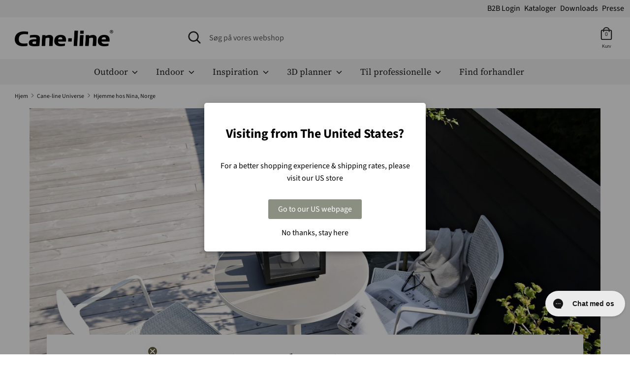

--- FILE ---
content_type: text/html; charset=utf-8
request_url: https://cane-line.dk/blogs/cane-line-universe/influencer-stylizimoblog-pictures
body_size: 22806
content:
<!doctype html>
<html class="no-js supports-no-cookies" lang="da">
<head>
  <script defer type="module" src="https://um.sikane.io/check.js"></script>
  <script defer src="//cane-line.dk/cdn/shop/t/40/assets/turbo.js?v=96104495899472651171764229861" data-website-id="61b80289-e936-424e-8744-c4a5e1b35454"></script><script async src="https://ajax.googleapis.com/ajax/libs/jquery/3.5.1/jquery.min.js"></script>


<link rel="canonical" href="https://cane-line.dk/blogs/cane-line-universe/influencer-stylizimoblog-pictures" />


  <!-- Boost v1.2.7 -->
  <meta name="google-site-verification" content="MHZ5qJZc_sjOHDvb9G7iqLLhE7O2rSpV-iDUqL24pXg" />
  <meta charset="utf-8">
  <meta http-equiv="X-UA-Compatible" content="IE=edge">
  <meta name="viewport" content="width=device-width,initial-scale=1">
  <meta name="theme-color" content="">
  <meta http-equiv="content-language" content="da">
  <link rel="canonical" href="https://cane-line.dk/blogs/cane-line-universe/influencer-stylizimoblog-pictures">
  
  
  
  <!-- Hotjar Tracking Code for https://cane-line.dk/ -->
<script>
    (function(h,o,t,j,a,r){
        h.hj=h.hj||function(){(h.hj.q=h.hj.q||[]).push(arguments)};
        h._hjSettings={hjid:1319770,hjsv:6};
        a=o.getElementsByTagName('head')[0];
        r=o.createElement('script');r.async=1;
        r.src=t+h._hjSettings.hjid+j+h._hjSettings.hjsv;
        a.appendChild(r);
    })(window,document,'https://static.hotjar.com/c/hotjar-','.js?sv=');
</script>

  
    <link rel="shortcut icon" href="//cane-line.dk/cdn/shop/files/Cane-line_favicon_32x32.jpg?v=1613528556" type="image/png">
  

  
  <title>
    Hjemme hos Nina, Norge
    
    
    
      &ndash; Cane-line.dk
    
  </title>

  
    <meta name="description" content="Picture by: @stylizimoblog">
  

  




<meta property="og:site_name" content="Cane-line.dk">
<meta property="og:url" content="https://cane-line.dk/blogs/cane-line-universe/influencer-stylizimoblog-pictures">
<meta property="og:title" content="Hjemme hos Nina, Norge">
<meta property="og:type" content="article">
<meta property="og:description" content="Picture by: @stylizimoblog








  
">

<meta property="og:image" content="http://cane-line.dk/cdn/shop/articles/blog10_1200x1200.jpg?v=1576751174">
<meta property="og:image:secure_url" content="https://cane-line.dk/cdn/shop/articles/blog10_1200x1200.jpg?v=1576751174">


<meta name="twitter:card" content="summary_large_image">
<meta name="twitter:title" content="Hjemme hos Nina, Norge">
<meta name="twitter:description" content="Picture by: @stylizimoblog








  
">


  <link href="//cane-line.dk/cdn/shop/t/40/assets/theme.scss.css?v=149786836386295630971764331298" rel="stylesheet" type="text/css" media="all" />
  
<script>
(function(g,e,o,t,a,r,ge,tl,y,s){
t=g.getElementsByTagName(e)[0];y=g.createElement(e);y.async=true;
y.src='https://geotargetly-api-2.com/gr?id=-M4s2EOBN55PDppPaYpF&refurl='+g.referrer+'&winurl='+encodeURIComponent(window.location);
t.parentNode.insertBefore(y,t);
})(document,'script');
</script>
  
   
  

<!-- TrustBox script -->
<script type="text/javascript" src="//widget.trustpilot.com/bootstrap/v5/tp.widget.bootstrap.min.js" async></script>
<!-- End TrustBox script -->   

<!-- Start of Clerk.io E-commerce Personalisation tool - www.clerk.io -->
<script type="text/javascript">
  (function (w, d) {
    var e = d.createElement("script");
    e.type = "text/javascript";
    e.async = true;
    e.src =
      (d.location.protocol == "https:" ? "https" : "http") +
      "://cdn.clerk.io/clerk.js";
    var s = d.getElementsByTagName("script")[0];
    s.parentNode.insertBefore(e, s);
    w.__clerk_q = w.__clerk_q || [];
    w.Clerk =
      w.Clerk ||
      function () {
        w.__clerk_q.push(arguments);
      };
  })(window, document);
  let publicKey = "3gaDeydw65tFtrOC4tJWhvs8da3j0Nq6";
  Clerk("config", {
    key: publicKey,
    formatters: {
      currency_converter: function (price) {
        var converted_price = price * Shopify.currency.rate;
        return converted_price.toString();
      },
    },
    globals: {
      currency_iso: "DKK",
      currency_symbol: "kr.",
    },
  });
  document.addEventListener("DOMContentLoaded", (e) => {
    (async function fetchVisitorId() {
      let visitorId = window.sessionStorage.getItem("visitor_id");
      try {
        if (!visitorId) {
          const response = await fetch(
            `https://api.clerk.io/v2/misc/visitor_id?key=${publicKey}&visitor=auto`
          );
          const data = await response.json();
          visitorId = data.visitor;
          window.sessionStorage.setItem("visitor_id", data.visitor);
        }
        Clerk("config", { visitor: visitorId });
      } catch (error) {
        console.error("Error:", error);
      } finally {
        window.Shopify.analytics.publish("clerk_pixel_context", {
          localeApiKey: publicKey,
          visitor: visitorId,
        });
      }
    })();
    Clerk(
      "on",
      "rendered",
      "#clerk-live-search,#category-page-popular",
      function () {
        StampedFn.loadBadges();
      }
    );
    window.addEventListener("load", function () {
      Clerk("on", "rendered", function () {
        StampedFn.loadBadges();
      });
    });
  });
  // Clerk onrender GA4.view_item_list
let ga4Delay;
Clerk('on','rendered',function(content, data){
clearTimeout(ga4Delay);
ga4Delay = setTimeout(function() {
    let items = [];
    data.products.forEach(function(p, i) {
    items.push({
        affiliation: window.location.hostname,
        item_id: p.sku[0],
        item_name: p.name,
        index: i,
        currency: theme.Currency.shopCurrency,
        price: p.price_min,
        location_id: 'ChIJNVg31z8YTUYR-5K4bzCooIU'});
    });
    window.dataLayer = window.dataLayer || [];
    window.dataLayer.push({ecommerce: null});
    window.dataLayer.push({
    event: 'view_item_list',
    ecommerce: {
        item_list_name: data.headline,
        items: items,
    }
    });
}, 1000);
});
</script>
<!-- End of Clerk.io E-commerce Personalisation tool - www.clerk.io -->
<span 
  class="clerk" 
  id="clerk-live-search"
  data-template="@live-search"
  data-instant-search-suggestions="6"
  data-instant-search-categories="6"
  data-instant-search-pages="6" 
  data-instant-search='#open-search-bar, #mobile-search-bar'
  data-instant-search-positioning='center'>
</span>  

  <script>
    document.documentElement.className = document.documentElement.className.replace('no-js', 'js');

    window.theme = {
      strings: {
        addToCart: "Tilføj til Kurv",
        soldOut: "Udsolgt",
        unavailable: "Ikke Tilgængelig"
      },
      moneyFormat: "{{amount_with_comma_separator}} kr",
      Currency: {
        shopCurrency: 'DKK',
        defaultCurrency: 'USD',
        default_money_with_currency_format: "{{amount_with_comma_separator}} DKK",
        default_money_format: "{{amount_with_comma_separator}} kr"
      }
    };
  </script>

  

  

  <!--[if (gt IE 9)|!(IE)]><!--><script src="//cane-line.dk/cdn/shop/t/40/assets/vendor.js?v=36858582148374501871764229861" defer="defer"></script><!--<![endif]-->
  <!--[if lt IE 9]><script src="//cane-line.dk/cdn/shop/t/40/assets/vendor.js?v=36858582148374501871764229861"></script><![endif]-->

  <!--[if (gt IE 9)|!(IE)]><!--><script src="//cane-line.dk/cdn/shop/t/40/assets/theme.js?v=71160080137376532311764229873" defer="defer"></script><!--<![endif]-->
  <!--[if lt IE 9]><script src="//cane-line.dk/cdn/shop/t/40/assets/theme.js?v=71160080137376532311764229873"></script><![endif]-->

  

  <script>window.performance && window.performance.mark && window.performance.mark('shopify.content_for_header.start');</script><meta id="shopify-digital-wallet" name="shopify-digital-wallet" content="/5448106048/digital_wallets/dialog">
<link rel="alternate" type="application/atom+xml" title="Feed" href="/blogs/cane-line-universe.atom" />
<script async="async" src="/checkouts/internal/preloads.js?locale=da-DK"></script>
<script id="shopify-features" type="application/json">{"accessToken":"df7f3a002584459919e69c36981ce3e4","betas":["rich-media-storefront-analytics"],"domain":"cane-line.dk","predictiveSearch":true,"shopId":5448106048,"locale":"da"}</script>
<script>var Shopify = Shopify || {};
Shopify.shop = "cane-line-dk.myshopify.com";
Shopify.locale = "da";
Shopify.currency = {"active":"DKK","rate":"1.0"};
Shopify.country = "DK";
Shopify.theme = {"name":"live-20251127-0750-f55edcc","id":187633303935,"schema_name":"Boost","schema_version":"1.2.7","theme_store_id":null,"role":"main"};
Shopify.theme.handle = "null";
Shopify.theme.style = {"id":null,"handle":null};
Shopify.cdnHost = "cane-line.dk/cdn";
Shopify.routes = Shopify.routes || {};
Shopify.routes.root = "/";</script>
<script type="module">!function(o){(o.Shopify=o.Shopify||{}).modules=!0}(window);</script>
<script>!function(o){function n(){var o=[];function n(){o.push(Array.prototype.slice.apply(arguments))}return n.q=o,n}var t=o.Shopify=o.Shopify||{};t.loadFeatures=n(),t.autoloadFeatures=n()}(window);</script>
<script id="shop-js-analytics" type="application/json">{"pageType":"article"}</script>
<script defer="defer" async type="module" src="//cane-line.dk/cdn/shopifycloud/shop-js/modules/v2/client.init-shop-cart-sync_C8w7Thf0.da.esm.js"></script>
<script defer="defer" async type="module" src="//cane-line.dk/cdn/shopifycloud/shop-js/modules/v2/chunk.common_hABmsQwT.esm.js"></script>
<script type="module">
  await import("//cane-line.dk/cdn/shopifycloud/shop-js/modules/v2/client.init-shop-cart-sync_C8w7Thf0.da.esm.js");
await import("//cane-line.dk/cdn/shopifycloud/shop-js/modules/v2/chunk.common_hABmsQwT.esm.js");

  window.Shopify.SignInWithShop?.initShopCartSync?.({"fedCMEnabled":true,"windoidEnabled":true});

</script>
<script>(function() {
  var isLoaded = false;
  function asyncLoad() {
    if (isLoaded) return;
    isLoaded = true;
    var urls = ["https:\/\/cdn.gethypervisual.com\/assets\/hypervisual.js?shop=cane-line-dk.myshopify.com","https:\/\/cdn1.stamped.io\/files\/widget.min.js?shop=cane-line-dk.myshopify.com","https:\/\/storage.nfcube.com\/instafeed-a45fcfc18d0a642d109aa347ece5b2b1.js?shop=cane-line-dk.myshopify.com","https:\/\/config.gorgias.chat\/bundle-loader\/01JR7J5GZDE4D3ZDXEC5E6KY0Y?source=shopify1click\u0026shop=cane-line-dk.myshopify.com","https:\/\/cdn.9gtb.com\/loader.js?g_cvt_id=91f52e42-478b-46ac-aac1-2f907d9e7991\u0026shop=cane-line-dk.myshopify.com"];
    for (var i = 0; i < urls.length; i++) {
      var s = document.createElement('script');
      s.type = 'text/javascript';
      s.async = true;
      s.src = urls[i];
      var x = document.getElementsByTagName('script')[0];
      x.parentNode.insertBefore(s, x);
    }
  };
  if(window.attachEvent) {
    window.attachEvent('onload', asyncLoad);
  } else {
    window.addEventListener('load', asyncLoad, false);
  }
})();</script>
<script id="__st">var __st={"a":5448106048,"offset":3600,"reqid":"57d26f22-5c4e-4a9d-9e41-ef136d1b1351-1768702252","pageurl":"cane-line.dk\/blogs\/cane-line-universe\/influencer-stylizimoblog-pictures","s":"articles-387086319719","u":"4583ae65e6cf","p":"article","rtyp":"article","rid":387086319719};</script>
<script>window.ShopifyPaypalV4VisibilityTracking = true;</script>
<script id="captcha-bootstrap">!function(){'use strict';const t='contact',e='account',n='new_comment',o=[[t,t],['blogs',n],['comments',n],[t,'customer']],c=[[e,'customer_login'],[e,'guest_login'],[e,'recover_customer_password'],[e,'create_customer']],r=t=>t.map((([t,e])=>`form[action*='/${t}']:not([data-nocaptcha='true']) input[name='form_type'][value='${e}']`)).join(','),a=t=>()=>t?[...document.querySelectorAll(t)].map((t=>t.form)):[];function s(){const t=[...o],e=r(t);return a(e)}const i='password',u='form_key',d=['recaptcha-v3-token','g-recaptcha-response','h-captcha-response',i],f=()=>{try{return window.sessionStorage}catch{return}},m='__shopify_v',_=t=>t.elements[u];function p(t,e,n=!1){try{const o=window.sessionStorage,c=JSON.parse(o.getItem(e)),{data:r}=function(t){const{data:e,action:n}=t;return t[m]||n?{data:e,action:n}:{data:t,action:n}}(c);for(const[e,n]of Object.entries(r))t.elements[e]&&(t.elements[e].value=n);n&&o.removeItem(e)}catch(o){console.error('form repopulation failed',{error:o})}}const l='form_type',E='cptcha';function T(t){t.dataset[E]=!0}const w=window,h=w.document,L='Shopify',v='ce_forms',y='captcha';let A=!1;((t,e)=>{const n=(g='f06e6c50-85a8-45c8-87d0-21a2b65856fe',I='https://cdn.shopify.com/shopifycloud/storefront-forms-hcaptcha/ce_storefront_forms_captcha_hcaptcha.v1.5.2.iife.js',D={infoText:'Beskyttet af hCaptcha',privacyText:'Beskyttelse af persondata',termsText:'Vilkår'},(t,e,n)=>{const o=w[L][v],c=o.bindForm;if(c)return c(t,g,e,D).then(n);var r;o.q.push([[t,g,e,D],n]),r=I,A||(h.body.append(Object.assign(h.createElement('script'),{id:'captcha-provider',async:!0,src:r})),A=!0)});var g,I,D;w[L]=w[L]||{},w[L][v]=w[L][v]||{},w[L][v].q=[],w[L][y]=w[L][y]||{},w[L][y].protect=function(t,e){n(t,void 0,e),T(t)},Object.freeze(w[L][y]),function(t,e,n,w,h,L){const[v,y,A,g]=function(t,e,n){const i=e?o:[],u=t?c:[],d=[...i,...u],f=r(d),m=r(i),_=r(d.filter((([t,e])=>n.includes(e))));return[a(f),a(m),a(_),s()]}(w,h,L),I=t=>{const e=t.target;return e instanceof HTMLFormElement?e:e&&e.form},D=t=>v().includes(t);t.addEventListener('submit',(t=>{const e=I(t);if(!e)return;const n=D(e)&&!e.dataset.hcaptchaBound&&!e.dataset.recaptchaBound,o=_(e),c=g().includes(e)&&(!o||!o.value);(n||c)&&t.preventDefault(),c&&!n&&(function(t){try{if(!f())return;!function(t){const e=f();if(!e)return;const n=_(t);if(!n)return;const o=n.value;o&&e.removeItem(o)}(t);const e=Array.from(Array(32),(()=>Math.random().toString(36)[2])).join('');!function(t,e){_(t)||t.append(Object.assign(document.createElement('input'),{type:'hidden',name:u})),t.elements[u].value=e}(t,e),function(t,e){const n=f();if(!n)return;const o=[...t.querySelectorAll(`input[type='${i}']`)].map((({name:t})=>t)),c=[...d,...o],r={};for(const[a,s]of new FormData(t).entries())c.includes(a)||(r[a]=s);n.setItem(e,JSON.stringify({[m]:1,action:t.action,data:r}))}(t,e)}catch(e){console.error('failed to persist form',e)}}(e),e.submit())}));const S=(t,e)=>{t&&!t.dataset[E]&&(n(t,e.some((e=>e===t))),T(t))};for(const o of['focusin','change'])t.addEventListener(o,(t=>{const e=I(t);D(e)&&S(e,y())}));const B=e.get('form_key'),M=e.get(l),P=B&&M;t.addEventListener('DOMContentLoaded',(()=>{const t=y();if(P)for(const e of t)e.elements[l].value===M&&p(e,B);[...new Set([...A(),...v().filter((t=>'true'===t.dataset.shopifyCaptcha))])].forEach((e=>S(e,t)))}))}(h,new URLSearchParams(w.location.search),n,t,e,['guest_login'])})(!0,!0)}();</script>
<script integrity="sha256-4kQ18oKyAcykRKYeNunJcIwy7WH5gtpwJnB7kiuLZ1E=" data-source-attribution="shopify.loadfeatures" defer="defer" src="//cane-line.dk/cdn/shopifycloud/storefront/assets/storefront/load_feature-a0a9edcb.js" crossorigin="anonymous"></script>
<script data-source-attribution="shopify.dynamic_checkout.dynamic.init">var Shopify=Shopify||{};Shopify.PaymentButton=Shopify.PaymentButton||{isStorefrontPortableWallets:!0,init:function(){window.Shopify.PaymentButton.init=function(){};var t=document.createElement("script");t.src="https://cane-line.dk/cdn/shopifycloud/portable-wallets/latest/portable-wallets.da.js",t.type="module",document.head.appendChild(t)}};
</script>
<script data-source-attribution="shopify.dynamic_checkout.buyer_consent">
  function portableWalletsHideBuyerConsent(e){var t=document.getElementById("shopify-buyer-consent"),n=document.getElementById("shopify-subscription-policy-button");t&&n&&(t.classList.add("hidden"),t.setAttribute("aria-hidden","true"),n.removeEventListener("click",e))}function portableWalletsShowBuyerConsent(e){var t=document.getElementById("shopify-buyer-consent"),n=document.getElementById("shopify-subscription-policy-button");t&&n&&(t.classList.remove("hidden"),t.removeAttribute("aria-hidden"),n.addEventListener("click",e))}window.Shopify?.PaymentButton&&(window.Shopify.PaymentButton.hideBuyerConsent=portableWalletsHideBuyerConsent,window.Shopify.PaymentButton.showBuyerConsent=portableWalletsShowBuyerConsent);
</script>
<script data-source-attribution="shopify.dynamic_checkout.cart.bootstrap">document.addEventListener("DOMContentLoaded",(function(){function t(){return document.querySelector("shopify-accelerated-checkout-cart, shopify-accelerated-checkout")}if(t())Shopify.PaymentButton.init();else{new MutationObserver((function(e,n){t()&&(Shopify.PaymentButton.init(),n.disconnect())})).observe(document.body,{childList:!0,subtree:!0})}}));
</script>

<script>window.performance && window.performance.mark && window.performance.mark('shopify.content_for_header.end');</script>

  <style>
    .snize-ac-results {
		display:none !important;
	}
    .clerk .stamped-badge-caption, #clerk-search-results .stamped-badge-caption{
	display:none !important;
	}
    .star-wrap {
	visibility: visible !important;
	height:30px;
	}
    .clerk-price-0-2-0-6-14981 {
	line-height: 10px;
	}
    #stamped-reviews-widget[data-widget-type=carousel] .stamped-carousel-scroll .stamped-reviews-title, #stamped-reviews-widget[data-widget-type=carousel] .stamped-carousel-scroll .stamped-reviews-image, #stamped-reviews-widget[data-widget-type=carousel] .stamped-carousel-scroll .stamped-reviews-product-title { pointer-events: none; }
  </style>

  <!-- Adform Tracking Code BEGIN  JP samarbejde-->
<script type="text/javascript">
    window._adftrack = Array.isArray(window._adftrack) ? window._adftrack : (window._adftrack ? [window._adftrack] : []);
    window._adftrack.push({
        pm: 1497906
    });
    (function () { var s = document.createElement('script'); s.type = 'text/javascript'; s.async = true; s.src = 'https://track.adform.net/serving/scripts/trackpoint/async/'; var x = document.getElementsByTagName('script')[0]; x.parentNode.insertBefore(s, x); })();

</script> 
<!-- BEGIN app block: shopify://apps/klaviyo-email-marketing-sms/blocks/klaviyo-onsite-embed/2632fe16-c075-4321-a88b-50b567f42507 -->












  <script async src="https://static.klaviyo.com/onsite/js/YrAvWs/klaviyo.js?company_id=YrAvWs"></script>
  <script>!function(){if(!window.klaviyo){window._klOnsite=window._klOnsite||[];try{window.klaviyo=new Proxy({},{get:function(n,i){return"push"===i?function(){var n;(n=window._klOnsite).push.apply(n,arguments)}:function(){for(var n=arguments.length,o=new Array(n),w=0;w<n;w++)o[w]=arguments[w];var t="function"==typeof o[o.length-1]?o.pop():void 0,e=new Promise((function(n){window._klOnsite.push([i].concat(o,[function(i){t&&t(i),n(i)}]))}));return e}}})}catch(n){window.klaviyo=window.klaviyo||[],window.klaviyo.push=function(){var n;(n=window._klOnsite).push.apply(n,arguments)}}}}();</script>

  




  <script>
    window.klaviyoReviewsProductDesignMode = false
  </script>







<!-- END app block --><!-- BEGIN app block: shopify://apps/stape-conversion-tracking/blocks/gtm/7e13c847-7971-409d-8fe0-29ec14d5f048 --><script>
  window.lsData = {};
  window.dataLayer = window.dataLayer || [];
  window.addEventListener("message", (event) => {
    if (event.data?.event) {
      window.dataLayer.push(event.data);
    }
  });
  window.dataShopStape = {
    shop: "cane-line.dk",
    shopId: "5448106048",
  }
</script>

<!-- END app block --><script src="https://cdn.shopify.com/extensions/019b8ed3-90b4-7b95-8e01-aa6b35f1be2e/stape-remix-29/assets/widget.js" type="text/javascript" defer="defer"></script>
<link href="https://monorail-edge.shopifysvc.com" rel="dns-prefetch">
<script>(function(){if ("sendBeacon" in navigator && "performance" in window) {try {var session_token_from_headers = performance.getEntriesByType('navigation')[0].serverTiming.find(x => x.name == '_s').description;} catch {var session_token_from_headers = undefined;}var session_cookie_matches = document.cookie.match(/_shopify_s=([^;]*)/);var session_token_from_cookie = session_cookie_matches && session_cookie_matches.length === 2 ? session_cookie_matches[1] : "";var session_token = session_token_from_headers || session_token_from_cookie || "";function handle_abandonment_event(e) {var entries = performance.getEntries().filter(function(entry) {return /monorail-edge.shopifysvc.com/.test(entry.name);});if (!window.abandonment_tracked && entries.length === 0) {window.abandonment_tracked = true;var currentMs = Date.now();var navigation_start = performance.timing.navigationStart;var payload = {shop_id: 5448106048,url: window.location.href,navigation_start,duration: currentMs - navigation_start,session_token,page_type: "article"};window.navigator.sendBeacon("https://monorail-edge.shopifysvc.com/v1/produce", JSON.stringify({schema_id: "online_store_buyer_site_abandonment/1.1",payload: payload,metadata: {event_created_at_ms: currentMs,event_sent_at_ms: currentMs}}));}}window.addEventListener('pagehide', handle_abandonment_event);}}());</script>
<script id="web-pixels-manager-setup">(function e(e,d,r,n,o){if(void 0===o&&(o={}),!Boolean(null===(a=null===(i=window.Shopify)||void 0===i?void 0:i.analytics)||void 0===a?void 0:a.replayQueue)){var i,a;window.Shopify=window.Shopify||{};var t=window.Shopify;t.analytics=t.analytics||{};var s=t.analytics;s.replayQueue=[],s.publish=function(e,d,r){return s.replayQueue.push([e,d,r]),!0};try{self.performance.mark("wpm:start")}catch(e){}var l=function(){var e={modern:/Edge?\/(1{2}[4-9]|1[2-9]\d|[2-9]\d{2}|\d{4,})\.\d+(\.\d+|)|Firefox\/(1{2}[4-9]|1[2-9]\d|[2-9]\d{2}|\d{4,})\.\d+(\.\d+|)|Chrom(ium|e)\/(9{2}|\d{3,})\.\d+(\.\d+|)|(Maci|X1{2}).+ Version\/(15\.\d+|(1[6-9]|[2-9]\d|\d{3,})\.\d+)([,.]\d+|)( \(\w+\)|)( Mobile\/\w+|) Safari\/|Chrome.+OPR\/(9{2}|\d{3,})\.\d+\.\d+|(CPU[ +]OS|iPhone[ +]OS|CPU[ +]iPhone|CPU IPhone OS|CPU iPad OS)[ +]+(15[._]\d+|(1[6-9]|[2-9]\d|\d{3,})[._]\d+)([._]\d+|)|Android:?[ /-](13[3-9]|1[4-9]\d|[2-9]\d{2}|\d{4,})(\.\d+|)(\.\d+|)|Android.+Firefox\/(13[5-9]|1[4-9]\d|[2-9]\d{2}|\d{4,})\.\d+(\.\d+|)|Android.+Chrom(ium|e)\/(13[3-9]|1[4-9]\d|[2-9]\d{2}|\d{4,})\.\d+(\.\d+|)|SamsungBrowser\/([2-9]\d|\d{3,})\.\d+/,legacy:/Edge?\/(1[6-9]|[2-9]\d|\d{3,})\.\d+(\.\d+|)|Firefox\/(5[4-9]|[6-9]\d|\d{3,})\.\d+(\.\d+|)|Chrom(ium|e)\/(5[1-9]|[6-9]\d|\d{3,})\.\d+(\.\d+|)([\d.]+$|.*Safari\/(?![\d.]+ Edge\/[\d.]+$))|(Maci|X1{2}).+ Version\/(10\.\d+|(1[1-9]|[2-9]\d|\d{3,})\.\d+)([,.]\d+|)( \(\w+\)|)( Mobile\/\w+|) Safari\/|Chrome.+OPR\/(3[89]|[4-9]\d|\d{3,})\.\d+\.\d+|(CPU[ +]OS|iPhone[ +]OS|CPU[ +]iPhone|CPU IPhone OS|CPU iPad OS)[ +]+(10[._]\d+|(1[1-9]|[2-9]\d|\d{3,})[._]\d+)([._]\d+|)|Android:?[ /-](13[3-9]|1[4-9]\d|[2-9]\d{2}|\d{4,})(\.\d+|)(\.\d+|)|Mobile Safari.+OPR\/([89]\d|\d{3,})\.\d+\.\d+|Android.+Firefox\/(13[5-9]|1[4-9]\d|[2-9]\d{2}|\d{4,})\.\d+(\.\d+|)|Android.+Chrom(ium|e)\/(13[3-9]|1[4-9]\d|[2-9]\d{2}|\d{4,})\.\d+(\.\d+|)|Android.+(UC? ?Browser|UCWEB|U3)[ /]?(15\.([5-9]|\d{2,})|(1[6-9]|[2-9]\d|\d{3,})\.\d+)\.\d+|SamsungBrowser\/(5\.\d+|([6-9]|\d{2,})\.\d+)|Android.+MQ{2}Browser\/(14(\.(9|\d{2,})|)|(1[5-9]|[2-9]\d|\d{3,})(\.\d+|))(\.\d+|)|K[Aa][Ii]OS\/(3\.\d+|([4-9]|\d{2,})\.\d+)(\.\d+|)/},d=e.modern,r=e.legacy,n=navigator.userAgent;return n.match(d)?"modern":n.match(r)?"legacy":"unknown"}(),u="modern"===l?"modern":"legacy",c=(null!=n?n:{modern:"",legacy:""})[u],f=function(e){return[e.baseUrl,"/wpm","/b",e.hashVersion,"modern"===e.buildTarget?"m":"l",".js"].join("")}({baseUrl:d,hashVersion:r,buildTarget:u}),m=function(e){var d=e.version,r=e.bundleTarget,n=e.surface,o=e.pageUrl,i=e.monorailEndpoint;return{emit:function(e){var a=e.status,t=e.errorMsg,s=(new Date).getTime(),l=JSON.stringify({metadata:{event_sent_at_ms:s},events:[{schema_id:"web_pixels_manager_load/3.1",payload:{version:d,bundle_target:r,page_url:o,status:a,surface:n,error_msg:t},metadata:{event_created_at_ms:s}}]});if(!i)return console&&console.warn&&console.warn("[Web Pixels Manager] No Monorail endpoint provided, skipping logging."),!1;try{return self.navigator.sendBeacon.bind(self.navigator)(i,l)}catch(e){}var u=new XMLHttpRequest;try{return u.open("POST",i,!0),u.setRequestHeader("Content-Type","text/plain"),u.send(l),!0}catch(e){return console&&console.warn&&console.warn("[Web Pixels Manager] Got an unhandled error while logging to Monorail."),!1}}}}({version:r,bundleTarget:l,surface:e.surface,pageUrl:self.location.href,monorailEndpoint:e.monorailEndpoint});try{o.browserTarget=l,function(e){var d=e.src,r=e.async,n=void 0===r||r,o=e.onload,i=e.onerror,a=e.sri,t=e.scriptDataAttributes,s=void 0===t?{}:t,l=document.createElement("script"),u=document.querySelector("head"),c=document.querySelector("body");if(l.async=n,l.src=d,a&&(l.integrity=a,l.crossOrigin="anonymous"),s)for(var f in s)if(Object.prototype.hasOwnProperty.call(s,f))try{l.dataset[f]=s[f]}catch(e){}if(o&&l.addEventListener("load",o),i&&l.addEventListener("error",i),u)u.appendChild(l);else{if(!c)throw new Error("Did not find a head or body element to append the script");c.appendChild(l)}}({src:f,async:!0,onload:function(){if(!function(){var e,d;return Boolean(null===(d=null===(e=window.Shopify)||void 0===e?void 0:e.analytics)||void 0===d?void 0:d.initialized)}()){var d=window.webPixelsManager.init(e)||void 0;if(d){var r=window.Shopify.analytics;r.replayQueue.forEach((function(e){var r=e[0],n=e[1],o=e[2];d.publishCustomEvent(r,n,o)})),r.replayQueue=[],r.publish=d.publishCustomEvent,r.visitor=d.visitor,r.initialized=!0}}},onerror:function(){return m.emit({status:"failed",errorMsg:"".concat(f," has failed to load")})},sri:function(e){var d=/^sha384-[A-Za-z0-9+/=]+$/;return"string"==typeof e&&d.test(e)}(c)?c:"",scriptDataAttributes:o}),m.emit({status:"loading"})}catch(e){m.emit({status:"failed",errorMsg:(null==e?void 0:e.message)||"Unknown error"})}}})({shopId: 5448106048,storefrontBaseUrl: "https://cane-line.dk",extensionsBaseUrl: "https://extensions.shopifycdn.com/cdn/shopifycloud/web-pixels-manager",monorailEndpoint: "https://monorail-edge.shopifysvc.com/unstable/produce_batch",surface: "storefront-renderer",enabledBetaFlags: ["2dca8a86"],webPixelsConfigList: [{"id":"2424045951","configuration":"{\"accountID\":\"YrAvWs\",\"webPixelConfig\":\"eyJlbmFibGVBZGRlZFRvQ2FydEV2ZW50cyI6IHRydWV9\"}","eventPayloadVersion":"v1","runtimeContext":"STRICT","scriptVersion":"524f6c1ee37bacdca7657a665bdca589","type":"APP","apiClientId":123074,"privacyPurposes":["ANALYTICS","MARKETING"],"dataSharingAdjustments":{"protectedCustomerApprovalScopes":["read_customer_address","read_customer_email","read_customer_name","read_customer_personal_data","read_customer_phone"]}},{"id":"1572667775","configuration":"{\"accountID\":\"5448106048\"}","eventPayloadVersion":"v1","runtimeContext":"STRICT","scriptVersion":"c0a2ceb098b536858278d481fbeefe60","type":"APP","apiClientId":10250649601,"privacyPurposes":[],"dataSharingAdjustments":{"protectedCustomerApprovalScopes":["read_customer_address","read_customer_email","read_customer_name","read_customer_personal_data","read_customer_phone"]}},{"id":"1512767871","configuration":"{\"shopDomain\":\"cane-line-dk.myshopify.com\"}","eventPayloadVersion":"v1","runtimeContext":"STRICT","scriptVersion":"7f2de0ecb6b420d2fa07cf04a37a4dbf","type":"APP","apiClientId":2436932,"privacyPurposes":["ANALYTICS","MARKETING","SALE_OF_DATA"],"dataSharingAdjustments":{"protectedCustomerApprovalScopes":["read_customer_address","read_customer_email","read_customer_personal_data"]}},{"id":"152469846","configuration":"{\"tagID\":\"2612823400818\"}","eventPayloadVersion":"v1","runtimeContext":"STRICT","scriptVersion":"18031546ee651571ed29edbe71a3550b","type":"APP","apiClientId":3009811,"privacyPurposes":["ANALYTICS","MARKETING","SALE_OF_DATA"],"dataSharingAdjustments":{"protectedCustomerApprovalScopes":["read_customer_address","read_customer_email","read_customer_name","read_customer_personal_data","read_customer_phone"]}},{"id":"161808767","eventPayloadVersion":"1","runtimeContext":"LAX","scriptVersion":"1","type":"CUSTOM","privacyPurposes":["ANALYTICS","MARKETING","SALE_OF_DATA"],"name":"Clerk.io"},{"id":"173965695","eventPayloadVersion":"1","runtimeContext":"LAX","scriptVersion":"1","type":"CUSTOM","privacyPurposes":["SALE_OF_DATA"],"name":"Stape checkout events"},{"id":"shopify-app-pixel","configuration":"{}","eventPayloadVersion":"v1","runtimeContext":"STRICT","scriptVersion":"0450","apiClientId":"shopify-pixel","type":"APP","privacyPurposes":["ANALYTICS","MARKETING"]},{"id":"shopify-custom-pixel","eventPayloadVersion":"v1","runtimeContext":"LAX","scriptVersion":"0450","apiClientId":"shopify-pixel","type":"CUSTOM","privacyPurposes":["ANALYTICS","MARKETING"]}],isMerchantRequest: false,initData: {"shop":{"name":"Cane-line.dk","paymentSettings":{"currencyCode":"DKK"},"myshopifyDomain":"cane-line-dk.myshopify.com","countryCode":"DK","storefrontUrl":"https:\/\/cane-line.dk"},"customer":null,"cart":null,"checkout":null,"productVariants":[],"purchasingCompany":null},},"https://cane-line.dk/cdn","fcfee988w5aeb613cpc8e4bc33m6693e112",{"modern":"","legacy":""},{"shopId":"5448106048","storefrontBaseUrl":"https:\/\/cane-line.dk","extensionBaseUrl":"https:\/\/extensions.shopifycdn.com\/cdn\/shopifycloud\/web-pixels-manager","surface":"storefront-renderer","enabledBetaFlags":"[\"2dca8a86\"]","isMerchantRequest":"false","hashVersion":"fcfee988w5aeb613cpc8e4bc33m6693e112","publish":"custom","events":"[[\"page_viewed\",{}]]"});</script><script>
  window.ShopifyAnalytics = window.ShopifyAnalytics || {};
  window.ShopifyAnalytics.meta = window.ShopifyAnalytics.meta || {};
  window.ShopifyAnalytics.meta.currency = 'DKK';
  var meta = {"page":{"pageType":"article","resourceType":"article","resourceId":387086319719,"requestId":"57d26f22-5c4e-4a9d-9e41-ef136d1b1351-1768702252"}};
  for (var attr in meta) {
    window.ShopifyAnalytics.meta[attr] = meta[attr];
  }
</script>
<script class="analytics">
  (function () {
    var customDocumentWrite = function(content) {
      var jquery = null;

      if (window.jQuery) {
        jquery = window.jQuery;
      } else if (window.Checkout && window.Checkout.$) {
        jquery = window.Checkout.$;
      }

      if (jquery) {
        jquery('body').append(content);
      }
    };

    var hasLoggedConversion = function(token) {
      if (token) {
        return document.cookie.indexOf('loggedConversion=' + token) !== -1;
      }
      return false;
    }

    var setCookieIfConversion = function(token) {
      if (token) {
        var twoMonthsFromNow = new Date(Date.now());
        twoMonthsFromNow.setMonth(twoMonthsFromNow.getMonth() + 2);

        document.cookie = 'loggedConversion=' + token + '; expires=' + twoMonthsFromNow;
      }
    }

    var trekkie = window.ShopifyAnalytics.lib = window.trekkie = window.trekkie || [];
    if (trekkie.integrations) {
      return;
    }
    trekkie.methods = [
      'identify',
      'page',
      'ready',
      'track',
      'trackForm',
      'trackLink'
    ];
    trekkie.factory = function(method) {
      return function() {
        var args = Array.prototype.slice.call(arguments);
        args.unshift(method);
        trekkie.push(args);
        return trekkie;
      };
    };
    for (var i = 0; i < trekkie.methods.length; i++) {
      var key = trekkie.methods[i];
      trekkie[key] = trekkie.factory(key);
    }
    trekkie.load = function(config) {
      trekkie.config = config || {};
      trekkie.config.initialDocumentCookie = document.cookie;
      var first = document.getElementsByTagName('script')[0];
      var script = document.createElement('script');
      script.type = 'text/javascript';
      script.onerror = function(e) {
        var scriptFallback = document.createElement('script');
        scriptFallback.type = 'text/javascript';
        scriptFallback.onerror = function(error) {
                var Monorail = {
      produce: function produce(monorailDomain, schemaId, payload) {
        var currentMs = new Date().getTime();
        var event = {
          schema_id: schemaId,
          payload: payload,
          metadata: {
            event_created_at_ms: currentMs,
            event_sent_at_ms: currentMs
          }
        };
        return Monorail.sendRequest("https://" + monorailDomain + "/v1/produce", JSON.stringify(event));
      },
      sendRequest: function sendRequest(endpointUrl, payload) {
        // Try the sendBeacon API
        if (window && window.navigator && typeof window.navigator.sendBeacon === 'function' && typeof window.Blob === 'function' && !Monorail.isIos12()) {
          var blobData = new window.Blob([payload], {
            type: 'text/plain'
          });

          if (window.navigator.sendBeacon(endpointUrl, blobData)) {
            return true;
          } // sendBeacon was not successful

        } // XHR beacon

        var xhr = new XMLHttpRequest();

        try {
          xhr.open('POST', endpointUrl);
          xhr.setRequestHeader('Content-Type', 'text/plain');
          xhr.send(payload);
        } catch (e) {
          console.log(e);
        }

        return false;
      },
      isIos12: function isIos12() {
        return window.navigator.userAgent.lastIndexOf('iPhone; CPU iPhone OS 12_') !== -1 || window.navigator.userAgent.lastIndexOf('iPad; CPU OS 12_') !== -1;
      }
    };
    Monorail.produce('monorail-edge.shopifysvc.com',
      'trekkie_storefront_load_errors/1.1',
      {shop_id: 5448106048,
      theme_id: 187633303935,
      app_name: "storefront",
      context_url: window.location.href,
      source_url: "//cane-line.dk/cdn/s/trekkie.storefront.cd680fe47e6c39ca5d5df5f0a32d569bc48c0f27.min.js"});

        };
        scriptFallback.async = true;
        scriptFallback.src = '//cane-line.dk/cdn/s/trekkie.storefront.cd680fe47e6c39ca5d5df5f0a32d569bc48c0f27.min.js';
        first.parentNode.insertBefore(scriptFallback, first);
      };
      script.async = true;
      script.src = '//cane-line.dk/cdn/s/trekkie.storefront.cd680fe47e6c39ca5d5df5f0a32d569bc48c0f27.min.js';
      first.parentNode.insertBefore(script, first);
    };
    trekkie.load(
      {"Trekkie":{"appName":"storefront","development":false,"defaultAttributes":{"shopId":5448106048,"isMerchantRequest":null,"themeId":187633303935,"themeCityHash":"5031809809844542207","contentLanguage":"da","currency":"DKK"},"isServerSideCookieWritingEnabled":true,"monorailRegion":"shop_domain","enabledBetaFlags":["65f19447"]},"Session Attribution":{},"S2S":{"facebookCapiEnabled":false,"source":"trekkie-storefront-renderer","apiClientId":580111}}
    );

    var loaded = false;
    trekkie.ready(function() {
      if (loaded) return;
      loaded = true;

      window.ShopifyAnalytics.lib = window.trekkie;

      var originalDocumentWrite = document.write;
      document.write = customDocumentWrite;
      try { window.ShopifyAnalytics.merchantGoogleAnalytics.call(this); } catch(error) {};
      document.write = originalDocumentWrite;

      window.ShopifyAnalytics.lib.page(null,{"pageType":"article","resourceType":"article","resourceId":387086319719,"requestId":"57d26f22-5c4e-4a9d-9e41-ef136d1b1351-1768702252","shopifyEmitted":true});

      var match = window.location.pathname.match(/checkouts\/(.+)\/(thank_you|post_purchase)/)
      var token = match? match[1]: undefined;
      if (!hasLoggedConversion(token)) {
        setCookieIfConversion(token);
        
      }
    });


        var eventsListenerScript = document.createElement('script');
        eventsListenerScript.async = true;
        eventsListenerScript.src = "//cane-line.dk/cdn/shopifycloud/storefront/assets/shop_events_listener-3da45d37.js";
        document.getElementsByTagName('head')[0].appendChild(eventsListenerScript);

})();</script>
<script
  defer
  src="https://cane-line.dk/cdn/shopifycloud/perf-kit/shopify-perf-kit-3.0.4.min.js"
  data-application="storefront-renderer"
  data-shop-id="5448106048"
  data-render-region="gcp-us-east1"
  data-page-type="article"
  data-theme-instance-id="187633303935"
  data-theme-name="Boost"
  data-theme-version="1.2.7"
  data-monorail-region="shop_domain"
  data-resource-timing-sampling-rate="10"
  data-shs="true"
  data-shs-beacon="true"
  data-shs-export-with-fetch="true"
  data-shs-logs-sample-rate="1"
  data-shs-beacon-endpoint="https://cane-line.dk/api/collect"
></script>
</head>

<body id="hjemme-hos-nina-norge" class="template-article">
  <div id="shopify-section-header" class="shopify-section"><style>
  
    .site-header__logo-image,
    .mobile-logo {
      width: 200px;
    }
  
</style><div
    class="site-header docking-header"
    data-section-id="header"
    data-section-type="header"
    role="banner"
  >
    

    
      <style>
        .top-bar__container {
          background-color: #f2f2f2;
          color: #000000;
          padding: 0 0.5rem;
        }
        .top-bar__menu {
          display: flex;
          flex: 1 0 auto;
          justify-content: flex-end;
        }
        .top-bar__items {
          display: flex;
          flex-wrap: wrap;
          gap: .4rem;
          margin: .3rem 0;
        }
        .top-bar__items a {
          display: block;
          line-height: 1.5;
          padding: 0 0.25rem;
          position: relative;
          color: #000000;
          text-decoration: none;
          font-weight: 400;
          border-bottom: 1px solid transparent;
          transition: border-bottom 0.5s ease;
        }
        .top-bar__items a:hover {
          border-bottom: 1px solid #000000;
        }
      </style>
      <section class="top-bar__container">
        <div class="top-bar__menu page-width">
          <div class="top-bar__items">
            
              <a href="https://b2b.cane-line.com/" class="topbar__link">B2B Login</a>
            
              <a href="/pages/cane-line-kataloger" class="topbar__link">Kataloger</a>
            
              <a href="https://cane-line.kontainer.com/direct/tdCIvlU5vg" class="topbar__link">Downloads</a>
            
              <a href="/pages/press" class="topbar__link">Presse</a>
            
          </div>
        </div>
      </section>
    

    <header class="header-content container">
      <div class="page-header page-width">
        <!-- LOGO / STORE NAME --><div class="h1 store-logo" itemscope itemtype="http://schema.org/Organization"><!-- DESKTOP LOGO -->
  <a href="/" itemprop="url" class="desktop-logo site-logo site-header__logo-image"><img src="//cane-line.dk/cdn/shop/files/logo_f436bf60-e2b2-40c5-8bb9-18854b08d40e_400x.png?v=1613528197"
          alt="Cane-line.dk"
          itemprop="logo"></a>

  <!-- MOBILE LOGO -->
  <a href="/" itemprop="url" class="mobile-logo site-logo site-header__logo-image"><img src="//cane-line.dk/cdn/shop/files/logo_f436bf60-e2b2-40c5-8bb9-18854b08d40e_400x.png?v=1613528197"
          alt="Cane-line.dk"
          itemprop="logo"></a></div>

        
          <div class="docked-mobile-navigation-container">
            <div class="docked-mobile-navigation-container__inner">
        

        <div class="utils relative">
          <!-- MOBILE BURGER -->
          <button
            class="btn btn--plain burger-icon feather-icon js-mobile-menu-icon hide-for-search"
            aria-label="Skift menu"
          >
            <svg aria-hidden="true" focusable="false" role="presentation" class="icon feather-menu" viewBox="0 0 24 24"><path d="M3 12h18M3 6h18M3 18h18"/></svg>
          </button>

          <!-- DESKTOP SEARCH -->
          
            <div class="utils__item search-bar search-bar--open settings-open-bar desktop-only">
  <div class="search-bar__container">
    <button class="btn btn--plain feather-icon icon--header search-form__icon js-search-form-focus" aria-label="Åbn søgning">
      <svg aria-hidden="true" focusable="false" role="presentation" class="icon feather-search" viewBox="0 0 24 24"><circle cx="10.5" cy="10.5" r="7.5"/><path d="M21 21l-5.2-5.2"/></svg>
    </button>
    <span class="icon-fallback-text">Søg</span>

    <form class="search-form" action="/search" method="get" role="search">
      <input type="hidden" name="type" value="product" />
      <label for="open-search-bar" class="label-hidden">
        Søg på vores webshop
      </label>
      <input type="search"
             name="q"
             id="open-search-bar"
             value=""
             placeholder="Søg på vores webshop"
             class="search-form__input"
             autocomplete="off">
      <button type="submit" class="btn btn--plain search-form__button" aria-label="Søg">
      </button>
    </form>

    
      <button class="btn btn--plain feather-icon icon--header search-form__icon js-search-form-close mobile-search" aria-label="Tæt">
        <svg aria-hidden="true" focusable="false" role="presentation" class="icon feather-x" viewBox="0 0 24 24"><path d="M18 6L6 18M6 6l12 12"/></svg>
      </button>
      <span class="icon-fallback-text mobile-search">Luk søgning</span>
    

    <div class="search-bar__results">
    </div>
  </div>
</div>



          

          

          <!-- ACCOUNT -->
          

          

          <!-- MOBILE SEARCH WHEN MENU IS CLOSED -->
          <div class="utils__item hide-for-search mobile-search">
            <a
              href="/search"
              class="plain-link feather-icon icon--header js-search-form-open"
              aria-label="Søg"
            >
              <svg aria-hidden="true" focusable="false" role="presentation" class="icon feather-search" viewBox="0 0 24 24"><circle cx="10.5" cy="10.5" r="7.5"/><path d="M21 21l-5.2-5.2"/></svg>
            </a>
            <span class="icon-fallback-text">Søg</span>
          </div>
          <div class="utils__item search-bar search-bar--open mobile-search">
  <div class="search-bar__container">
    <button class="btn btn--plain feather-icon icon--header search-form__icon js-search-form-focus" aria-label="Åbn søgning">
      <svg aria-hidden="true" focusable="false" role="presentation" class="icon feather-search" viewBox="0 0 24 24"><circle cx="10.5" cy="10.5" r="7.5"/><path d="M21 21l-5.2-5.2"/></svg>
    </button>
    <span class="icon-fallback-text">Søg</span>

    <form class="search-form" action="/search" method="get" role="search">
      <input type="hidden" name="type" value="product" />
      <label for="mobile-search-bar" class="label-hidden">
        Søg på vores webshop
      </label>
      <input type="search"
             name="q"
             id="mobile-search-bar"
             value=""
             placeholder="Søg på vores webshop"
             class="search-form__input"
             autocomplete="off">
      <button type="submit" class="btn btn--plain search-form__button" aria-label="Søg">
      </button>
    </form>

    
      <button class="btn btn--plain feather-icon icon--header search-form__icon js-search-form-close mobile-search" aria-label="Tæt">
        <svg aria-hidden="true" focusable="false" role="presentation" class="icon feather-x" viewBox="0 0 24 24"><path d="M18 6L6 18M6 6l12 12"/></svg>
      </button>
      <span class="icon-fallback-text mobile-search">Luk søgning</span>
    

    <div class="search-bar__results">
    </div>
  </div>
</div>



          <!-- CART -->
          
          
          <div class="utils__item header-cart hide-for-search">
            <a href="/cart">
              <span class="feather-icon feather-icon--with-text icon--header">
                <svg aria-hidden="true" focusable="false" role="presentation" class="icon feather-bag" viewBox="0 0 24 28"><rect x="1" y="7" width="22" height="20" rx="2" ry="2"/><path d="M6 10V6a5 4 2 0 1 12 0v4"/></svg>
                <span class="feather-icon__text">Kurv</span>
              </span>
              <span class="header-cart__count">0</span>
            </a>
            
          </div>
          
        </div>

        
          </div>
          </div>
        
      </div>
    </header>

    
      <div class="docked-navigation-container">
        <div class="docked-navigation-container__inner">
    

    <section class="header-navigation container">
      <nav class="navigation__container page-width">
        <!-- MOBILE MENU UTILS -->
        <div class="mobile-menu-utils">
          <!-- MOBILE MENU CURRENCY CONVERTER -->
          <div class="utils__item utils__item--currency hide-for-search">
            
          </div>
          <!-- MOBILE MENU CLOSE -->
          <button
            class="btn btn--plain close-mobile-menu js-close-mobile-menu"
            aria-label="Tæt"
          >
            <span class="feather-icon icon--header">
              <svg aria-hidden="true" focusable="false" role="presentation" class="icon feather-x" viewBox="0 0 24 24"><path d="M18 6L6 18M6 6l12 12"/></svg>
            </span>
          </button>
        </div>

        <!-- MOBILE MENU SEARCH BAR -->
        <div class="mobile-menu-search-bar">
          <div class="utils__item search-bar search-bar--open mobile-menu-search">
  <div class="search-bar__container">
    <button class="btn btn--plain feather-icon icon--header search-form__icon js-search-form-focus" aria-label="Åbn søgning">
      <svg aria-hidden="true" focusable="false" role="presentation" class="icon feather-search" viewBox="0 0 24 24"><circle cx="10.5" cy="10.5" r="7.5"/><path d="M21 21l-5.2-5.2"/></svg>
    </button>
    <span class="icon-fallback-text">Søg</span>

    <form class="search-form" action="/search" method="get" role="search">
      <input type="hidden" name="type" value="product" />
      <label for="mobile-menu-search" class="label-hidden">
        Søg på vores webshop
      </label>
      <input type="search"
             name="q"
             id="mobile-menu-search"
             value=""
             placeholder="Søg på vores webshop"
             class="search-form__input"
             autocomplete="off">
      <button type="submit" class="btn btn--plain search-form__button" aria-label="Søg">
      </button>
    </form>

    

    <div class="search-bar__results">
    </div>
  </div>
</div>



        </div>

        <!-- MOBILE MENU -->
        <ul class="nav mobile-site-nav">
          
            <li class="mobile-site-nav__item">
              <a href="/collections/outdoor-collection" class="mobile-site-nav__link">
                Outdoor
              </a>
              
                <button
                  class="btn--plain feather-icon mobile-site-nav__icon"
                  aria-label="Åbn rullemenuen"
                >
                  <svg aria-hidden="true" focusable="false" role="presentation" class="icon feather-chevron-down" viewBox="0 0 24 24"><path d="M6 9l6 6 6-6"/></svg>
                </button>
              
              
                <ul class="mobile-site-nav__menu">
                  
                    <li class="mobile-site-nav__item">
                      <a href="/collections/outdoor-chairs" class="mobile-site-nav__link">
                        Stole
                      </a>
                      
                        <button
                          class="btn--plain feather-icon mobile-site-nav__icon"
                          aria-haspopup="true"
                          aria-expanded="false"
                          aria-label="Åbn rullemenuen"
                        >
                          <svg aria-hidden="true" focusable="false" role="presentation" class="icon feather-chevron-down" viewBox="0 0 24 24"><path d="M6 9l6 6 6-6"/></svg>
                        </button>
                      
                      
                        <ul class="mobile-site-nav__menu">
                          
                            <li class="mobile-site-nav__item">
                              <a href="/collections/outdoor-dining-chairs" class="mobile-site-nav__link">
                                Spisebordsstole
                              </a>
                            </li>
                          
                            <li class="mobile-site-nav__item">
                              <a href="/collections/outdoor-lounge-chairs" class="mobile-site-nav__link">
                                Loungestole
                              </a>
                            </li>
                          
                            <li class="mobile-site-nav__item">
                              <a href="/collections/outdoor-bar-chairs" class="mobile-site-nav__link">
                                Barstole
                              </a>
                            </li>
                          
                            <li class="mobile-site-nav__item">
                              <a href="/collections/outdoor-highback-chairs" class="mobile-site-nav__link">
                                Highback stole
                              </a>
                            </li>
                          
                            <li class="mobile-site-nav__item">
                              <a href="/collections/outdoor-folding-chairs" class="mobile-site-nav__link">
                                Klapstole
                              </a>
                            </li>
                          
                            <li class="mobile-site-nav__item">
                              <a href="/collections/outdoor-rocking-chairs" class="mobile-site-nav__link">
                                Gyngestole
                              </a>
                            </li>
                          
                            <li class="mobile-site-nav__item">
                              <a href="/collections/outdoor-benches" class="mobile-site-nav__link">
                                Bænke
                              </a>
                            </li>
                          
                            <li class="mobile-site-nav__item">
                              <a href="/collections/outdoor-cushions-for-chairs" class="mobile-site-nav__link">
                                Hynder til stole
                              </a>
                            </li>
                          
                        </ul>
                      
                    </li>
                  
                    <li class="mobile-site-nav__item">
                      <a href="/collections/outdoor-tables" class="mobile-site-nav__link">
                        Borde
                      </a>
                      
                        <button
                          class="btn--plain feather-icon mobile-site-nav__icon"
                          aria-haspopup="true"
                          aria-expanded="false"
                          aria-label="Åbn rullemenuen"
                        >
                          <svg aria-hidden="true" focusable="false" role="presentation" class="icon feather-chevron-down" viewBox="0 0 24 24"><path d="M6 9l6 6 6-6"/></svg>
                        </button>
                      
                      
                        <ul class="mobile-site-nav__menu">
                          
                            <li class="mobile-site-nav__item">
                              <a href="/collections/outdoor-dining-tables" class="mobile-site-nav__link">
                                Spiseborde
                              </a>
                            </li>
                          
                            <li class="mobile-site-nav__item">
                              <a href="/collections/outdoor-coffee-tables" class="mobile-site-nav__link">
                                Sofaborde
                              </a>
                            </li>
                          
                            <li class="mobile-site-nav__item">
                              <a href="/collections/outdoor-cafe-tables" class="mobile-site-nav__link">
                                Caféborde
                              </a>
                            </li>
                          
                            <li class="mobile-site-nav__item">
                              <a href="/collections/outdoor-bar-tables" class="mobile-site-nav__link">
                                Barborde
                              </a>
                            </li>
                          
                            <li class="mobile-site-nav__item">
                              <a href="/collections/outdoor-side-tables" class="mobile-site-nav__link">
                                Sideborde
                              </a>
                            </li>
                          
                            <li class="mobile-site-nav__item">
                              <a href="/collections/outdoor-folding-tables-and-tray-tables" class="mobile-site-nav__link">
                                Klapborde & bakkeborde
                              </a>
                            </li>
                          
                            <li class="mobile-site-nav__item">
                              <a href="/collections/outdoor-trolleys" class="mobile-site-nav__link">
                                Barvogne
                              </a>
                            </li>
                          
                        </ul>
                      
                    </li>
                  
                    <li class="mobile-site-nav__item">
                      <a href="/collections/outdoor-sofas-and-lounges" class="mobile-site-nav__link">
                        Sofaer og Lounges
                      </a>
                      
                        <button
                          class="btn--plain feather-icon mobile-site-nav__icon"
                          aria-haspopup="true"
                          aria-expanded="false"
                          aria-label="Åbn rullemenuen"
                        >
                          <svg aria-hidden="true" focusable="false" role="presentation" class="icon feather-chevron-down" viewBox="0 0 24 24"><path d="M6 9l6 6 6-6"/></svg>
                        </button>
                      
                      
                        <ul class="mobile-site-nav__menu">
                          
                            <li class="mobile-site-nav__item">
                              <a href="/collections/outdoor-sofas" class="mobile-site-nav__link">
                                Sofaer
                              </a>
                            </li>
                          
                            <li class="mobile-site-nav__item">
                              <a href="/collections/outdoor-modular-sofas" class="mobile-site-nav__link">
                                Modulsofaer
                              </a>
                            </li>
                          
                            <li class="mobile-site-nav__item">
                              <a href="/collections/outdoor-lounge" class="mobile-site-nav__link">
                                Lounges
                              </a>
                            </li>
                          
                            <li class="mobile-site-nav__item">
                              <a href="/collections/outdoor-lounge-chairs" class="mobile-site-nav__link">
                                Loungestole
                              </a>
                            </li>
                          
                            <li class="mobile-site-nav__item">
                              <a href="/collections/outdoor-dining-lounges" class="mobile-site-nav__link">
                                Dining lounges
                              </a>
                            </li>
                          
                            <li class="mobile-site-nav__item">
                              <a href="/collections/outdoor-chaise-lounge" class="mobile-site-nav__link">
                                Chaiselong
                              </a>
                            </li>
                          
                            <li class="mobile-site-nav__item">
                              <a href="/collections/outdoor-benches" class="mobile-site-nav__link">
                                Bænke
                              </a>
                            </li>
                          
                            <li class="mobile-site-nav__item">
                              <a href="/collections/outdoor-cushions-for-sofas-lounges" class="mobile-site-nav__link">
                                Hynder til sofaer og loungemøbler
                              </a>
                            </li>
                          
                        </ul>
                      
                    </li>
                  
                    <li class="mobile-site-nav__item">
                      <a href="/collections/outdoor-sunbeds-and-daybeds" class="mobile-site-nav__link">
                        Solvogne & daybeds
                      </a>
                      
                        <button
                          class="btn--plain feather-icon mobile-site-nav__icon"
                          aria-haspopup="true"
                          aria-expanded="false"
                          aria-label="Åbn rullemenuen"
                        >
                          <svg aria-hidden="true" focusable="false" role="presentation" class="icon feather-chevron-down" viewBox="0 0 24 24"><path d="M6 9l6 6 6-6"/></svg>
                        </button>
                      
                      
                        <ul class="mobile-site-nav__menu">
                          
                            <li class="mobile-site-nav__item">
                              <a href="/collections/outdoor-sunbeds" class="mobile-site-nav__link">
                                Solsenge
                              </a>
                            </li>
                          
                            <li class="mobile-site-nav__item">
                              <a href="/collections/outdoor-daybeds" class="mobile-site-nav__link">
                                Daybed
                              </a>
                            </li>
                          
                            <li class="mobile-site-nav__item">
                              <a href="/collections/outdoor-sunchairs" class="mobile-site-nav__link">
                                Solstole
                              </a>
                            </li>
                          
                            <li class="mobile-site-nav__item">
                              <a href="/collections/outdoor-cushions-for-sunbeds-daybeds" class="mobile-site-nav__link">
                                Hynder til solvogne & daybeds
                              </a>
                            </li>
                          
                        </ul>
                      
                    </li>
                  
                    <li class="mobile-site-nav__item">
                      <a href="/collections/outdoor-accessories" class="mobile-site-nav__link">
                        Accessories
                      </a>
                      
                        <button
                          class="btn--plain feather-icon mobile-site-nav__icon"
                          aria-haspopup="true"
                          aria-expanded="false"
                          aria-label="Åbn rullemenuen"
                        >
                          <svg aria-hidden="true" focusable="false" role="presentation" class="icon feather-chevron-down" viewBox="0 0 24 24"><path d="M6 9l6 6 6-6"/></svg>
                        </button>
                      
                      
                        <ul class="mobile-site-nav__menu">
                          
                            <li class="mobile-site-nav__item">
                              <a href="/collections/outdoor-lamps" class="mobile-site-nav__link">
                                Lamper
                              </a>
                            </li>
                          
                            <li class="mobile-site-nav__item">
                              <a href="/collections/outdoor-lanterns" class="mobile-site-nav__link">
                                Lanterner
                              </a>
                            </li>
                          
                            <li class="mobile-site-nav__item">
                              <a href="/collections/outdoor-planters-and-green-houses" class="mobile-site-nav__link">
                                Planteskjulere og væksthuse
                              </a>
                            </li>
                          
                            <li class="mobile-site-nav__item">
                              <a href="/collections/outdoor-fire-pits" class="mobile-site-nav__link">
                                Bålfade
                              </a>
                            </li>
                          
                            <li class="mobile-site-nav__item">
                              <a href="/collections/outdoor-scatter-cushions" class="mobile-site-nav__link">
                                Pyntepuder
                              </a>
                            </li>
                          
                            <li class="mobile-site-nav__item">
                              <a href="/collections/outdoor-rugs" class="mobile-site-nav__link">
                                Tæpper
                              </a>
                            </li>
                          
                            <li class="mobile-site-nav__item">
                              <a href="/collections/outdoor-stools-and-footstools" class="mobile-site-nav__link">
                                Skamler & fodskamler
                              </a>
                            </li>
                          
                            <li class="mobile-site-nav__item">
                              <a href="/collections/outdoor-shelves-and-storage" class="mobile-site-nav__link">
                                Reoler & opbevaring
                              </a>
                            </li>
                          
                            <li class="mobile-site-nav__item">
                              <a href="/collections/outdoor-serving-trays" class="mobile-site-nav__link">
                                Serveringsbakker
                              </a>
                            </li>
                          
                            <li class="mobile-site-nav__item">
                              <a href="/collections/outdoor-cushions" class="mobile-site-nav__link">
                                Hynder
                              </a>
                            </li>
                          
                        </ul>
                      
                    </li>
                  
                    <li class="mobile-site-nav__item">
                      <a href="/collections/parasols-covers-care" class="mobile-site-nav__link">
                        Parasoller, møbelcovers og pleje
                      </a>
                      
                        <button
                          class="btn--plain feather-icon mobile-site-nav__icon"
                          aria-haspopup="true"
                          aria-expanded="false"
                          aria-label="Åbn rullemenuen"
                        >
                          <svg aria-hidden="true" focusable="false" role="presentation" class="icon feather-chevron-down" viewBox="0 0 24 24"><path d="M6 9l6 6 6-6"/></svg>
                        </button>
                      
                      
                        <ul class="mobile-site-nav__menu">
                          
                            <li class="mobile-site-nav__item">
                              <a href="/collections/outdoor-parasols" class="mobile-site-nav__link">
                                Parasoller
                              </a>
                            </li>
                          
                            <li class="mobile-site-nav__item">
                              <a href="/collections/outdoor-parasol-bases" class="mobile-site-nav__link">
                                Parasolfødder
                              </a>
                            </li>
                          
                            <li class="mobile-site-nav__item">
                              <a href="/collections/outdoor-furniture-covers" class="mobile-site-nav__link">
                                Møbelcovers
                              </a>
                            </li>
                          
                            <li class="mobile-site-nav__item">
                              <a href="/collections/teak-care-products" class="mobile-site-nav__link">
                                Teakpleje produkter
                              </a>
                            </li>
                          
                        </ul>
                      
                    </li>
                  
                    <li class="mobile-site-nav__item">
                      <a href="/collections/outdoor-shop-by-space" class="mobile-site-nav__link">
                        Shop efter uderum
                      </a>
                      
                        <button
                          class="btn--plain feather-icon mobile-site-nav__icon"
                          aria-haspopup="true"
                          aria-expanded="false"
                          aria-label="Åbn rullemenuen"
                        >
                          <svg aria-hidden="true" focusable="false" role="presentation" class="icon feather-chevron-down" viewBox="0 0 24 24"><path d="M6 9l6 6 6-6"/></svg>
                        </button>
                      
                      
                        <ul class="mobile-site-nav__menu">
                          
                            <li class="mobile-site-nav__item">
                              <a href="/collections/outdoor-kitchen" class="mobile-site-nav__link">
                                Køkken
                              </a>
                            </li>
                          
                            <li class="mobile-site-nav__item">
                              <a href="/collections/outdoor-dining" class="mobile-site-nav__link">
                                Spiseområde
                              </a>
                            </li>
                          
                            <li class="mobile-site-nav__item">
                              <a href="/collections/outdoor-lounge" class="mobile-site-nav__link">
                                Lounge
                              </a>
                            </li>
                          
                            <li class="mobile-site-nav__item">
                              <a href="/collections/outdoor-bar" class="mobile-site-nav__link">
                                Bar
                              </a>
                            </li>
                          
                            <li class="mobile-site-nav__item">
                              <a href="/collections/outdoor-balcony" class="mobile-site-nav__link">
                                Balkon/altan
                              </a>
                            </li>
                          
                            <li class="mobile-site-nav__item">
                              <a href="/collections/outdoor-cafe" class="mobile-site-nav__link">
                                Café
                              </a>
                            </li>
                          
                            <li class="mobile-site-nav__item">
                              <a href="/collections/outdoor-pool-and-shower" class="mobile-site-nav__link">
                                Poolområde
                              </a>
                            </li>
                          
                        </ul>
                      
                    </li>
                  
                    <li class="mobile-site-nav__item">
                      <a href="/collections/explore-outdoor-news-and-campaigns" class="mobile-site-nav__link">
                        Nyheder og kampagner
                      </a>
                      
                        <button
                          class="btn--plain feather-icon mobile-site-nav__icon"
                          aria-haspopup="true"
                          aria-expanded="false"
                          aria-label="Åbn rullemenuen"
                        >
                          <svg aria-hidden="true" focusable="false" role="presentation" class="icon feather-chevron-down" viewBox="0 0 24 24"><path d="M6 9l6 6 6-6"/></svg>
                        </button>
                      
                      
                        <ul class="mobile-site-nav__menu">
                          
                            <li class="mobile-site-nav__item">
                              <a href="/collections/outdoor-news-2026" class="mobile-site-nav__link">
                                Outdoor nyheder 2026
                              </a>
                            </li>
                          
                            <li class="mobile-site-nav__item">
                              <a href="/collections/best-sellers" class="mobile-site-nav__link">
                                Bestsellere
                              </a>
                            </li>
                          
                        </ul>
                      
                    </li>
                  
                </ul>
              
            </li>
          
            <li class="mobile-site-nav__item">
              <a href="/collections/indoor-collection" class="mobile-site-nav__link">
                Indoor
              </a>
              
                <button
                  class="btn--plain feather-icon mobile-site-nav__icon"
                  aria-label="Åbn rullemenuen"
                >
                  <svg aria-hidden="true" focusable="false" role="presentation" class="icon feather-chevron-down" viewBox="0 0 24 24"><path d="M6 9l6 6 6-6"/></svg>
                </button>
              
              
                <ul class="mobile-site-nav__menu">
                  
                    <li class="mobile-site-nav__item">
                      <a href="/collections/indoor-chairs" class="mobile-site-nav__link">
                        Stole
                      </a>
                      
                        <button
                          class="btn--plain feather-icon mobile-site-nav__icon"
                          aria-haspopup="true"
                          aria-expanded="false"
                          aria-label="Åbn rullemenuen"
                        >
                          <svg aria-hidden="true" focusable="false" role="presentation" class="icon feather-chevron-down" viewBox="0 0 24 24"><path d="M6 9l6 6 6-6"/></svg>
                        </button>
                      
                      
                        <ul class="mobile-site-nav__menu">
                          
                            <li class="mobile-site-nav__item">
                              <a href="/collections/indoor-dining-chairs" class="mobile-site-nav__link">
                                Spisebordsstole
                              </a>
                            </li>
                          
                            <li class="mobile-site-nav__item">
                              <a href="/collections/indoor-lounge-chairs" class="mobile-site-nav__link">
                                Loungestole
                              </a>
                            </li>
                          
                            <li class="mobile-site-nav__item">
                              <a href="/collections/indoor-bar-chairs" class="mobile-site-nav__link">
                                Barstole
                              </a>
                            </li>
                          
                            <li class="mobile-site-nav__item">
                              <a href="/collections/indoor-cushions-for-chairs" class="mobile-site-nav__link">
                                Hynder til stole
                              </a>
                            </li>
                          
                        </ul>
                      
                    </li>
                  
                    <li class="mobile-site-nav__item">
                      <a href="/collections/indoor-tables" class="mobile-site-nav__link">
                        Borde
                      </a>
                      
                        <button
                          class="btn--plain feather-icon mobile-site-nav__icon"
                          aria-haspopup="true"
                          aria-expanded="false"
                          aria-label="Åbn rullemenuen"
                        >
                          <svg aria-hidden="true" focusable="false" role="presentation" class="icon feather-chevron-down" viewBox="0 0 24 24"><path d="M6 9l6 6 6-6"/></svg>
                        </button>
                      
                      
                        <ul class="mobile-site-nav__menu">
                          
                            <li class="mobile-site-nav__item">
                              <a href="/collections/indoor-dining-tables" class="mobile-site-nav__link">
                                Spiseborde
                              </a>
                            </li>
                          
                            <li class="mobile-site-nav__item">
                              <a href="/collections/indoor-coffee-tables" class="mobile-site-nav__link">
                                Sofaborde
                              </a>
                            </li>
                          
                            <li class="mobile-site-nav__item">
                              <a href="/collections/indoor-side-tables" class="mobile-site-nav__link">
                                Sideborde
                              </a>
                            </li>
                          
                            <li class="mobile-site-nav__item">
                              <a href="/collections/indoor-bar-tables" class="mobile-site-nav__link">
                                Barborde
                              </a>
                            </li>
                          
                            <li class="mobile-site-nav__item">
                              <a href="/collections/indoor-trolleys" class="mobile-site-nav__link">
                                Barvogne
                              </a>
                            </li>
                          
                        </ul>
                      
                    </li>
                  
                    <li class="mobile-site-nav__item">
                      <a href="/collections/indoor-sofas-and-lounges" class="mobile-site-nav__link">
                        Sofaer og Lounges
                      </a>
                      
                        <button
                          class="btn--plain feather-icon mobile-site-nav__icon"
                          aria-haspopup="true"
                          aria-expanded="false"
                          aria-label="Åbn rullemenuen"
                        >
                          <svg aria-hidden="true" focusable="false" role="presentation" class="icon feather-chevron-down" viewBox="0 0 24 24"><path d="M6 9l6 6 6-6"/></svg>
                        </button>
                      
                      
                        <ul class="mobile-site-nav__menu">
                          
                            <li class="mobile-site-nav__item">
                              <a href="/collections/indoor-sofas" class="mobile-site-nav__link">
                                Sofaer
                              </a>
                            </li>
                          
                            <li class="mobile-site-nav__item">
                              <a href="/collections/indoor-modular-sofas" class="mobile-site-nav__link">
                                Modulsofaer
                              </a>
                            </li>
                          
                            <li class="mobile-site-nav__item">
                              <a href="/collections/indoor-lounge" class="mobile-site-nav__link">
                                Lounge
                              </a>
                            </li>
                          
                            <li class="mobile-site-nav__item">
                              <a href="/collections/indoor-cushions-for-sofas-and-lounges" class="mobile-site-nav__link">
                                Hynder til sofaer og lounges
                              </a>
                            </li>
                          
                        </ul>
                      
                    </li>
                  
                    <li class="mobile-site-nav__item">
                      <a href="/collections/indoor-accessories" class="mobile-site-nav__link">
                        Accessories
                      </a>
                      
                        <button
                          class="btn--plain feather-icon mobile-site-nav__icon"
                          aria-haspopup="true"
                          aria-expanded="false"
                          aria-label="Åbn rullemenuen"
                        >
                          <svg aria-hidden="true" focusable="false" role="presentation" class="icon feather-chevron-down" viewBox="0 0 24 24"><path d="M6 9l6 6 6-6"/></svg>
                        </button>
                      
                      
                        <ul class="mobile-site-nav__menu">
                          
                            <li class="mobile-site-nav__item">
                              <a href="/collections/indoor-lanterns" class="mobile-site-nav__link">
                                Lanterner
                              </a>
                            </li>
                          
                            <li class="mobile-site-nav__item">
                              <a href="/collections/indoor-footstools" class="mobile-site-nav__link">
                                Skamler & fodskamler
                              </a>
                            </li>
                          
                            <li class="mobile-site-nav__item">
                              <a href="/collections/indoor-scatter-cushions" class="mobile-site-nav__link">
                                Pyntepuder
                              </a>
                            </li>
                          
                            <li class="mobile-site-nav__item">
                              <a href="/collections/indoor-rugs" class="mobile-site-nav__link">
                                Tæpper
                              </a>
                            </li>
                          
                            <li class="mobile-site-nav__item">
                              <a href="/collections/indoor-shelves-and-storage" class="mobile-site-nav__link">
                                Reoler & opbevaring
                              </a>
                            </li>
                          
                            <li class="mobile-site-nav__item">
                              <a href="/collections/indoor-planters" class="mobile-site-nav__link">
                                Planteskjulere
                              </a>
                            </li>
                          
                            <li class="mobile-site-nav__item">
                              <a href="/collections/indoor-serving-trays" class="mobile-site-nav__link">
                                Serveringsbakker
                              </a>
                            </li>
                          
                            <li class="mobile-site-nav__item">
                              <a href="/collections/indoor-cushions" class="mobile-site-nav__link">
                                Hynder
                              </a>
                            </li>
                          
                        </ul>
                      
                    </li>
                  
                    <li class="mobile-site-nav__item">
                      <a href="/collections/rattan-furniture" class="mobile-site-nav__link">
                        Rattan møbler
                      </a>
                      
                        <button
                          class="btn--plain feather-icon mobile-site-nav__icon"
                          aria-haspopup="true"
                          aria-expanded="false"
                          aria-label="Åbn rullemenuen"
                        >
                          <svg aria-hidden="true" focusable="false" role="presentation" class="icon feather-chevron-down" viewBox="0 0 24 24"><path d="M6 9l6 6 6-6"/></svg>
                        </button>
                      
                      
                        <ul class="mobile-site-nav__menu">
                          
                            <li class="mobile-site-nav__item">
                              <a href="/collections/rattan-dining-chairs" class="mobile-site-nav__link">
                                Spisebordsstole
                              </a>
                            </li>
                          
                            <li class="mobile-site-nav__item">
                              <a href="/collections/rattan-lounges" class="mobile-site-nav__link">
                                Lounge
                              </a>
                            </li>
                          
                            <li class="mobile-site-nav__item">
                              <a href="/collections/rattan-accessories" class="mobile-site-nav__link">
                                Accessories
                              </a>
                            </li>
                          
                        </ul>
                      
                    </li>
                  
                    <li class="mobile-site-nav__item">
                      <a href="/collections/indoor-shop-by-space" class="mobile-site-nav__link">
                        Shop efter rum
                      </a>
                      
                        <button
                          class="btn--plain feather-icon mobile-site-nav__icon"
                          aria-haspopup="true"
                          aria-expanded="false"
                          aria-label="Åbn rullemenuen"
                        >
                          <svg aria-hidden="true" focusable="false" role="presentation" class="icon feather-chevron-down" viewBox="0 0 24 24"><path d="M6 9l6 6 6-6"/></svg>
                        </button>
                      
                      
                        <ul class="mobile-site-nav__menu">
                          
                            <li class="mobile-site-nav__item">
                              <a href="/collections/indoor-lounge" class="mobile-site-nav__link">
                                Lounge
                              </a>
                            </li>
                          
                            <li class="mobile-site-nav__item">
                              <a href="/collections/indoor-dining" class="mobile-site-nav__link">
                                Spiseområde
                              </a>
                            </li>
                          
                            <li class="mobile-site-nav__item">
                              <a href="/collections/indoor-bar" class="mobile-site-nav__link">
                                Bar
                              </a>
                            </li>
                          
                            <li class="mobile-site-nav__item">
                              <a href="/collections/indoor-cafe" class="mobile-site-nav__link">
                                Café
                              </a>
                            </li>
                          
                            <li class="mobile-site-nav__item">
                              <a href="/collections/living-room" class="mobile-site-nav__link">
                                Stue
                              </a>
                            </li>
                          
                        </ul>
                      
                    </li>
                  
                    <li class="mobile-site-nav__item">
                      <a href="/collections/explore-indoor-news-and-campaigns" class="mobile-site-nav__link">
                        Nyheder og kampagner
                      </a>
                      
                        <button
                          class="btn--plain feather-icon mobile-site-nav__icon"
                          aria-haspopup="true"
                          aria-expanded="false"
                          aria-label="Åbn rullemenuen"
                        >
                          <svg aria-hidden="true" focusable="false" role="presentation" class="icon feather-chevron-down" viewBox="0 0 24 24"><path d="M6 9l6 6 6-6"/></svg>
                        </button>
                      
                      
                        <ul class="mobile-site-nav__menu">
                          
                            <li class="mobile-site-nav__item">
                              <a href="/collections/indoor-news-2026" class="mobile-site-nav__link">
                                Indoor nyheder 2026
                              </a>
                            </li>
                          
                        </ul>
                      
                    </li>
                  
                </ul>
              
            </li>
          
            <li class="mobile-site-nav__item">
              <a href="/pages/universe" class="mobile-site-nav__link">
                Inspiration
              </a>
              
                <button
                  class="btn--plain feather-icon mobile-site-nav__icon"
                  aria-label="Åbn rullemenuen"
                >
                  <svg aria-hidden="true" focusable="false" role="presentation" class="icon feather-chevron-down" viewBox="0 0 24 24"><path d="M6 9l6 6 6-6"/></svg>
                </button>
              
              
                <ul class="mobile-site-nav__menu">
                  
                    <li class="mobile-site-nav__item">
                      <a href="/collections" class="mobile-site-nav__link">
                        Kollektioner
                      </a>
                      
                        <button
                          class="btn--plain feather-icon mobile-site-nav__icon"
                          aria-haspopup="true"
                          aria-expanded="false"
                          aria-label="Åbn rullemenuen"
                        >
                          <svg aria-hidden="true" focusable="false" role="presentation" class="icon feather-chevron-down" viewBox="0 0 24 24"><path d="M6 9l6 6 6-6"/></svg>
                        </button>
                      
                      
                        <ul class="mobile-site-nav__menu">
                          
                            <li class="mobile-site-nav__item">
                              <a href="/collections/news-2026" class="mobile-site-nav__link">
                                Nyheder 2026
                              </a>
                            </li>
                          
                            <li class="mobile-site-nav__item">
                              <a href="/collections/best-sellers" class="mobile-site-nav__link">
                                Bestsellers
                              </a>
                            </li>
                          
                            <li class="mobile-site-nav__item">
                              <a href="/collections" class="mobile-site-nav__link">
                                Serier
                              </a>
                            </li>
                          
                            <li class="mobile-site-nav__item">
                              <a href="/collections/teak-furniture" class="mobile-site-nav__link">
                                Teakmøbler
                              </a>
                            </li>
                          
                        </ul>
                      
                    </li>
                  
                    <li class="mobile-site-nav__item">
                      <a href="/pages/universe" class="mobile-site-nav__link">
                        Cane-line Universe
                      </a>
                      
                        <button
                          class="btn--plain feather-icon mobile-site-nav__icon"
                          aria-haspopup="true"
                          aria-expanded="false"
                          aria-label="Åbn rullemenuen"
                        >
                          <svg aria-hidden="true" focusable="false" role="presentation" class="icon feather-chevron-down" viewBox="0 0 24 24"><path d="M6 9l6 6 6-6"/></svg>
                        </button>
                      
                      
                        <ul class="mobile-site-nav__menu">
                          
                            <li class="mobile-site-nav__item">
                              <a href="https://cane-line.dk/pages/universe/projekter" class="mobile-site-nav__link">
                                Projekter
                              </a>
                            </li>
                          
                            <li class="mobile-site-nav__item">
                              <a href="/blogs/cane-line-blog" class="mobile-site-nav__link">
                                Blog
                              </a>
                            </li>
                          
                            <li class="mobile-site-nav__item">
                              <a href="https://cane-line.dk/pages/universe/ambassad%C3%B8rer" class="mobile-site-nav__link">
                                Ambassadører
                              </a>
                            </li>
                          
                            <li class="mobile-site-nav__item">
                              <a href="https://cane-line.dk/pages/universe/outdoor" class="mobile-site-nav__link">
                                Outdoor
                              </a>
                            </li>
                          
                            <li class="mobile-site-nav__item">
                              <a href="https://cane-line.dk/pages/universe/indoor" class="mobile-site-nav__link">
                                Indoor
                              </a>
                            </li>
                          
                            <li class="mobile-site-nav__item">
                              <a href="https://cane-line.dk/pages/universe/kundebilleder" class="mobile-site-nav__link">
                                Kundebilleder
                              </a>
                            </li>
                          
                        </ul>
                      
                    </li>
                  
                    <li class="mobile-site-nav__item">
                      <a href="/pages/cane-line-kataloger" class="mobile-site-nav__link">
                        Designere & kataloger
                      </a>
                      
                        <button
                          class="btn--plain feather-icon mobile-site-nav__icon"
                          aria-haspopup="true"
                          aria-expanded="false"
                          aria-label="Åbn rullemenuen"
                        >
                          <svg aria-hidden="true" focusable="false" role="presentation" class="icon feather-chevron-down" viewBox="0 0 24 24"><path d="M6 9l6 6 6-6"/></svg>
                        </button>
                      
                      
                        <ul class="mobile-site-nav__menu">
                          
                            <li class="mobile-site-nav__item">
                              <a href="/pages/mod-caneline-designerne" class="mobile-site-nav__link">
                                Mød designerne
                              </a>
                            </li>
                          
                            <li class="mobile-site-nav__item">
                              <a href="/pages/cane-line-kataloger" class="mobile-site-nav__link">
                                Cane-line kataloger
                              </a>
                            </li>
                          
                        </ul>
                      
                    </li>
                  
                    <li class="mobile-site-nav__item">
                      <a href="/blogs/sales-support/book-et-showroom-besog" class="mobile-site-nav__link">
                        Showroom
                      </a>
                      
                        <button
                          class="btn--plain feather-icon mobile-site-nav__icon"
                          aria-haspopup="true"
                          aria-expanded="false"
                          aria-label="Åbn rullemenuen"
                        >
                          <svg aria-hidden="true" focusable="false" role="presentation" class="icon feather-chevron-down" viewBox="0 0 24 24"><path d="M6 9l6 6 6-6"/></svg>
                        </button>
                      
                      
                        <ul class="mobile-site-nav__menu">
                          
                            <li class="mobile-site-nav__item">
                              <a href="/blogs/sales-support/book-et-showroom-besog#virtualtour" class="mobile-site-nav__link">
                                Virtual tour
                              </a>
                            </li>
                          
                            <li class="mobile-site-nav__item">
                              <a href="/blogs/sales-support/book-et-showroom-besog" class="mobile-site-nav__link">
                                Besøg vores showroom
                              </a>
                            </li>
                          
                        </ul>
                      
                    </li>
                  
                </ul>
              
            </li>
          
            <li class="mobile-site-nav__item">
              <a href="https://cl-planner.com/planner/index.html?dom=dk&user=C" class="mobile-site-nav__link">
                3D planner
              </a>
              
                <button
                  class="btn--plain feather-icon mobile-site-nav__icon"
                  aria-label="Åbn rullemenuen"
                >
                  <svg aria-hidden="true" focusable="false" role="presentation" class="icon feather-chevron-down" viewBox="0 0 24 24"><path d="M6 9l6 6 6-6"/></svg>
                </button>
              
              
                <ul class="mobile-site-nav__menu">
                  
                    <li class="mobile-site-nav__item">
                      <a href="https://cl-planner.com/index.html?dom=dk&user=C" class="mobile-site-nav__link">
                        3D Planner
                      </a>
                      
                      
                    </li>
                  
                    <li class="mobile-site-nav__item">
                      <a href="https://cl-planner.com/index.html?dom=dk&user=B" class="mobile-site-nav__link">
                        3D Planner B2B
                      </a>
                      
                      
                    </li>
                  
                    <li class="mobile-site-nav__item">
                      <a href="/pages/3d-planner-guide" class="mobile-site-nav__link">
                        3D Planner Guide
                      </a>
                      
                      
                    </li>
                  
                </ul>
              
            </li>
          
            <li class="mobile-site-nav__item">
              <a href="/pages/partnerskab" class="mobile-site-nav__link">
                Til professionelle
              </a>
              
                <button
                  class="btn--plain feather-icon mobile-site-nav__icon"
                  aria-label="Åbn rullemenuen"
                >
                  <svg aria-hidden="true" focusable="false" role="presentation" class="icon feather-chevron-down" viewBox="0 0 24 24"><path d="M6 9l6 6 6-6"/></svg>
                </button>
              
              
                <ul class="mobile-site-nav__menu">
                  
                    <li class="mobile-site-nav__item">
                      <a href="/blogs/projects" class="mobile-site-nav__link">
                        Projekter
                      </a>
                      
                      
                    </li>
                  
                    <li class="mobile-site-nav__item">
                      <a href="/pages/partnerskab" class="mobile-site-nav__link">
                        B2B / Partnerskaber
                      </a>
                      
                      
                    </li>
                  
                    <li class="mobile-site-nav__item">
                      <a href="/pages/press" class="mobile-site-nav__link">
                        Presse
                      </a>
                      
                      
                    </li>
                  
                    <li class="mobile-site-nav__item">
                      <a href="/blogs/for-professionals/events-exhibitions" class="mobile-site-nav__link">
                        Events & messer
                      </a>
                      
                      
                    </li>
                  
                    <li class="mobile-site-nav__item">
                      <a href="https://cane-line.kontainer.com/direct/tdCIvlU5vg" class="mobile-site-nav__link">
                        Downloads 
                      </a>
                      
                      
                    </li>
                  
                    <li class="mobile-site-nav__item">
                      <a href="https://b2b.cane-line.com/" class="mobile-site-nav__link">
                        B2B Login
                      </a>
                      
                      
                    </li>
                  
                    <li class="mobile-site-nav__item">
                      <a href="https://cl-planner.com/index.html?dom=dk&user=B" class="mobile-site-nav__link">
                        3D planner B2B
                      </a>
                      
                      
                    </li>
                  
                </ul>
              
            </li>
          
            <li class="mobile-site-nav__item">
              <a href="/blogs/sales-support/find-en-cane-line-forhandler" class="mobile-site-nav__link">
                Find forhandler
              </a>
              
              
            </li>
          
        </ul>

        <div class="header-social-icons">
          <ul class="social-links">
  
  
    <li><a title="Facebook" class="social-link facebook" target="_blank" aria-label="Facebook" href="https://www.facebook.com/canelinecom"><svg aria-hidden="true" focusable="false" role="presentation" class="icon icon-facebook" viewBox="0 0 24 24"><path d="M22.676 0H1.324C.593 0 0 .593 0 1.324v21.352C0 23.408.593 24 1.324 24h11.494v-9.294H9.689v-3.621h3.129V8.41c0-3.099 1.894-4.785 4.659-4.785 1.325 0 2.464.097 2.796.141v3.24h-1.921c-1.5 0-1.792.721-1.792 1.771v2.311h3.584l-.465 3.63H16.56V24h6.115c.733 0 1.325-.592 1.325-1.324V1.324C24 .593 23.408 0 22.676 0"/></svg></a></li>
  
  
    <li><a title="Youtube" class="social-link youtube" target="_blank" aria-label="Youtube" href="https://www.youtube.com/user/Canelineadmin/"><svg aria-hidden="true" focusable="false" role="presentation" class="icon icon-youtube" viewBox="0 0 24 24"><path class="a" d="M23.495 6.205a3.007 3.007 0 0 0-2.088-2.088c-1.87-.501-9.396-.501-9.396-.501s-7.507-.01-9.396.501A3.007 3.007 0 0 0 .527 6.205a31.247 31.247 0 0 0-.522 5.805 31.247 31.247 0 0 0 .522 5.783 3.007 3.007 0 0 0 2.088 2.088c1.868.502 9.396.502 9.396.502s7.506 0 9.396-.502a3.007 3.007 0 0 0 2.088-2.088 31.247 31.247 0 0 0 .5-5.783 31.247 31.247 0 0 0-.5-5.805zM9.609 15.601V8.408l6.264 3.602z"/></svg></a></li>
  
  
  
    <li><a title="Instagram" class="social-link instagram" target="_blank" aria-label="Instagram" href="https://www.instagram.com/caneline/"><svg aria-hidden="true" focusable="false" role="presentation" class="icon icon-instagram" viewBox="0 0 24 24"><path d="M12 0C8.74 0 8.333.015 7.053.072 5.775.132 4.905.333 4.14.63c-.789.306-1.459.717-2.126 1.384S.935 3.35.63 4.14C.333 4.905.131 5.775.072 7.053.012 8.333 0 8.74 0 12s.015 3.667.072 4.947c.06 1.277.261 2.148.558 2.913a5.885 5.885 0 0 0 1.384 2.126A5.868 5.868 0 0 0 4.14 23.37c.766.296 1.636.499 2.913.558C8.333 23.988 8.74 24 12 24s3.667-.015 4.947-.072c1.277-.06 2.148-.262 2.913-.558a5.898 5.898 0 0 0 2.126-1.384 5.86 5.86 0 0 0 1.384-2.126c.296-.765.499-1.636.558-2.913.06-1.28.072-1.687.072-4.947s-.015-3.667-.072-4.947c-.06-1.277-.262-2.149-.558-2.913a5.89 5.89 0 0 0-1.384-2.126A5.847 5.847 0 0 0 19.86.63c-.765-.297-1.636-.499-2.913-.558C15.667.012 15.26 0 12 0zm0 2.16c3.203 0 3.585.016 4.85.071 1.17.055 1.805.249 2.227.415.562.217.96.477 1.382.896.419.42.679.819.896 1.381.164.422.36 1.057.413 2.227.057 1.266.07 1.646.07 4.85s-.015 3.585-.074 4.85c-.061 1.17-.256 1.805-.421 2.227a3.81 3.81 0 0 1-.899 1.382 3.744 3.744 0 0 1-1.38.896c-.42.164-1.065.36-2.235.413-1.274.057-1.649.07-4.859.07-3.211 0-3.586-.015-4.859-.074-1.171-.061-1.816-.256-2.236-.421a3.716 3.716 0 0 1-1.379-.899 3.644 3.644 0 0 1-.9-1.38c-.165-.42-.359-1.065-.42-2.235-.045-1.26-.061-1.649-.061-4.844 0-3.196.016-3.586.061-4.861.061-1.17.255-1.814.42-2.234.21-.57.479-.96.9-1.381.419-.419.81-.689 1.379-.898.42-.166 1.051-.361 2.221-.421 1.275-.045 1.65-.06 4.859-.06l.045.03zm0 3.678a6.162 6.162 0 1 0 0 12.324 6.162 6.162 0 1 0 0-12.324zM12 16c-2.21 0-4-1.79-4-4s1.79-4 4-4 4 1.79 4 4-1.79 4-4 4zm7.846-10.405a1.441 1.441 0 0 1-2.88 0 1.44 1.44 0 0 1 2.88 0z"/></svg></a></li>
  
  
    <li><a title="Pinterest" class="social-link pinterest" target="_blank" aria-label="Pinterest" href="https://www.pinterest.dk/caneline/"><svg aria-hidden="true" focusable="false" role="presentation" class="icon icon-pinterest" viewBox="0 0 24 24"><path d="M12.017 0C5.396 0 .029 5.367.029 11.987c0 5.079 3.158 9.417 7.618 11.162-.105-.949-.199-2.403.041-3.439.219-.937 1.406-5.957 1.406-5.957s-.359-.72-.359-1.781c0-1.663.967-2.911 2.168-2.911 1.024 0 1.518.769 1.518 1.688 0 1.029-.653 2.567-.992 3.992-.285 1.193.6 2.165 1.775 2.165 2.128 0 3.768-2.245 3.768-5.487 0-2.861-2.063-4.869-5.008-4.869-3.41 0-5.409 2.562-5.409 5.199 0 1.033.394 2.143.889 2.741.099.12.112.225.085.345-.09.375-.293 1.199-.334 1.363-.053.225-.172.271-.401.165-1.495-.69-2.433-2.878-2.433-4.646 0-3.776 2.748-7.252 7.92-7.252 4.158 0 7.392 2.967 7.392 6.923 0 4.135-2.607 7.462-6.233 7.462-1.214 0-2.354-.629-2.758-1.379l-.749 2.848c-.269 1.045-1.004 2.352-1.498 3.146 1.123.345 2.306.535 3.55.535 6.607 0 11.985-5.365 11.985-11.987C23.97 5.39 18.592.026 11.985.026L12.017 0z"/></svg></a></li>
  

  
</ul>

        </div>

        <!-- MAIN MENU -->
        <ul class="nav site-nav">
          
            
              

              

              <li
                class="
                  site-nav__item site-nav__item--has-dropdown
                  
                  site-nav__item--megadropdown
                "
              >
                <a href="/collections/outdoor-collection" class="site-nav__link" aria-haspopup="true" aria-expanded="false">
                  Outdoor
                  <span class="feather-icon site-nav__icon"><svg aria-hidden="true" focusable="false" role="presentation" class="icon feather-chevron-down" viewBox="0 0 24 24"><path d="M6 9l6 6 6-6"/></svg></span>
                </a>

                
                

                
                  <div class="site-nav__dropdown js-mobile-menu-dropdown mega-dropdown container" role="menu">
                    <div class="page-width">
                      

                      <ul class="mega-dropdown__container grid grid--uniform">
                        
                          <li class="mega-dropdown__item grid__item one-quarter ">
                            <a href="/collections/outdoor-chairs" class="site-nav__link site-nav__dropdown-heading">Stole</a>
                            <div class="site-nav__submenu">
                              <ul class="site-nav__submenu-container">
                                
                                  
                                  <li class="mega-dropdown__subitem">
                                    <a href="/collections/outdoor-dining-chairs" class="site-nav__link site-nav__dropdown-link">Spisebordsstole</a>
                                  </li>
                                
                                  
                                  <li class="mega-dropdown__subitem">
                                    <a href="/collections/outdoor-lounge-chairs" class="site-nav__link site-nav__dropdown-link">Loungestole</a>
                                  </li>
                                
                                  
                                  <li class="mega-dropdown__subitem">
                                    <a href="/collections/outdoor-bar-chairs" class="site-nav__link site-nav__dropdown-link">Barstole</a>
                                  </li>
                                
                                  
                                  <li class="mega-dropdown__subitem">
                                    <a href="/collections/outdoor-highback-chairs" class="site-nav__link site-nav__dropdown-link">Highback stole</a>
                                  </li>
                                
                                  
                                  <li class="mega-dropdown__subitem">
                                    <a href="/collections/outdoor-folding-chairs" class="site-nav__link site-nav__dropdown-link">Klapstole</a>
                                  </li>
                                
                                  
                                  <li class="mega-dropdown__subitem">
                                    <a href="/collections/outdoor-rocking-chairs" class="site-nav__link site-nav__dropdown-link">Gyngestole</a>
                                  </li>
                                
                                  
                                  <li class="mega-dropdown__subitem">
                                    <a href="/collections/outdoor-benches" class="site-nav__link site-nav__dropdown-link">Bænke</a>
                                  </li>
                                
                                  
                                  <li class="mega-dropdown__subitem">
                                    <a href="/collections/outdoor-cushions-for-chairs" class="site-nav__link site-nav__dropdown-link">Hynder til stole</a>
                                  </li>
                                
                              </ul>
                            </div>
                          </li>
                        
                          <li class="mega-dropdown__item grid__item one-quarter ">
                            <a href="/collections/outdoor-tables" class="site-nav__link site-nav__dropdown-heading">Borde</a>
                            <div class="site-nav__submenu">
                              <ul class="site-nav__submenu-container">
                                
                                  
                                  <li class="mega-dropdown__subitem">
                                    <a href="/collections/outdoor-dining-tables" class="site-nav__link site-nav__dropdown-link">Spiseborde</a>
                                  </li>
                                
                                  
                                  <li class="mega-dropdown__subitem">
                                    <a href="/collections/outdoor-coffee-tables" class="site-nav__link site-nav__dropdown-link">Sofaborde</a>
                                  </li>
                                
                                  
                                  <li class="mega-dropdown__subitem">
                                    <a href="/collections/outdoor-cafe-tables" class="site-nav__link site-nav__dropdown-link">Caféborde</a>
                                  </li>
                                
                                  
                                  <li class="mega-dropdown__subitem">
                                    <a href="/collections/outdoor-bar-tables" class="site-nav__link site-nav__dropdown-link">Barborde</a>
                                  </li>
                                
                                  
                                  <li class="mega-dropdown__subitem">
                                    <a href="/collections/outdoor-side-tables" class="site-nav__link site-nav__dropdown-link">Sideborde</a>
                                  </li>
                                
                                  
                                  <li class="mega-dropdown__subitem">
                                    <a href="/collections/outdoor-folding-tables-and-tray-tables" class="site-nav__link site-nav__dropdown-link">Klapborde & bakkeborde</a>
                                  </li>
                                
                                  
                                  <li class="mega-dropdown__subitem">
                                    <a href="/collections/outdoor-trolleys" class="site-nav__link site-nav__dropdown-link">Barvogne</a>
                                  </li>
                                
                              </ul>
                            </div>
                          </li>
                        
                          <li class="mega-dropdown__item grid__item one-quarter ">
                            <a href="/collections/outdoor-sofas-and-lounges" class="site-nav__link site-nav__dropdown-heading">Sofaer og Lounges</a>
                            <div class="site-nav__submenu">
                              <ul class="site-nav__submenu-container">
                                
                                  
                                  <li class="mega-dropdown__subitem">
                                    <a href="/collections/outdoor-sofas" class="site-nav__link site-nav__dropdown-link">Sofaer</a>
                                  </li>
                                
                                  
                                  <li class="mega-dropdown__subitem">
                                    <a href="/collections/outdoor-modular-sofas" class="site-nav__link site-nav__dropdown-link">Modulsofaer</a>
                                  </li>
                                
                                  
                                  <li class="mega-dropdown__subitem">
                                    <a href="/collections/outdoor-lounge" class="site-nav__link site-nav__dropdown-link">Lounges</a>
                                  </li>
                                
                                  
                                  <li class="mega-dropdown__subitem">
                                    <a href="/collections/outdoor-lounge-chairs" class="site-nav__link site-nav__dropdown-link">Loungestole</a>
                                  </li>
                                
                                  
                                  <li class="mega-dropdown__subitem">
                                    <a href="/collections/outdoor-dining-lounges" class="site-nav__link site-nav__dropdown-link">Dining lounges</a>
                                  </li>
                                
                                  
                                  <li class="mega-dropdown__subitem">
                                    <a href="/collections/outdoor-chaise-lounge" class="site-nav__link site-nav__dropdown-link">Chaiselong</a>
                                  </li>
                                
                                  
                                  <li class="mega-dropdown__subitem">
                                    <a href="/collections/outdoor-benches" class="site-nav__link site-nav__dropdown-link">Bænke</a>
                                  </li>
                                
                                  
                                  <li class="mega-dropdown__subitem">
                                    <a href="/collections/outdoor-cushions-for-sofas-lounges" class="site-nav__link site-nav__dropdown-link">Hynder til sofaer og loungemøbler</a>
                                  </li>
                                
                              </ul>
                            </div>
                          </li>
                        
                          <li class="mega-dropdown__item grid__item one-quarter ">
                            <a href="/collections/outdoor-sunbeds-and-daybeds" class="site-nav__link site-nav__dropdown-heading">Solvogne & daybeds</a>
                            <div class="site-nav__submenu">
                              <ul class="site-nav__submenu-container">
                                
                                  
                                  <li class="mega-dropdown__subitem">
                                    <a href="/collections/outdoor-sunbeds" class="site-nav__link site-nav__dropdown-link">Solsenge</a>
                                  </li>
                                
                                  
                                  <li class="mega-dropdown__subitem">
                                    <a href="/collections/outdoor-daybeds" class="site-nav__link site-nav__dropdown-link">Daybed</a>
                                  </li>
                                
                                  
                                  <li class="mega-dropdown__subitem">
                                    <a href="/collections/outdoor-sunchairs" class="site-nav__link site-nav__dropdown-link">Solstole</a>
                                  </li>
                                
                                  
                                  <li class="mega-dropdown__subitem">
                                    <a href="/collections/outdoor-cushions-for-sunbeds-daybeds" class="site-nav__link site-nav__dropdown-link">Hynder til solvogne & daybeds</a>
                                  </li>
                                
                              </ul>
                            </div>
                          </li>
                        
                          <li class="mega-dropdown__item grid__item one-quarter ">
                            <a href="/collections/outdoor-accessories" class="site-nav__link site-nav__dropdown-heading">Accessories</a>
                            <div class="site-nav__submenu">
                              <ul class="site-nav__submenu-container">
                                
                                  
                                  <li class="mega-dropdown__subitem">
                                    <a href="/collections/outdoor-lamps" class="site-nav__link site-nav__dropdown-link">Lamper</a>
                                  </li>
                                
                                  
                                  <li class="mega-dropdown__subitem">
                                    <a href="/collections/outdoor-lanterns" class="site-nav__link site-nav__dropdown-link">Lanterner</a>
                                  </li>
                                
                                  
                                  <li class="mega-dropdown__subitem">
                                    <a href="/collections/outdoor-planters-and-green-houses" class="site-nav__link site-nav__dropdown-link">Planteskjulere og væksthuse</a>
                                  </li>
                                
                                  
                                  <li class="mega-dropdown__subitem">
                                    <a href="/collections/outdoor-fire-pits" class="site-nav__link site-nav__dropdown-link">Bålfade</a>
                                  </li>
                                
                                  
                                  <li class="mega-dropdown__subitem">
                                    <a href="/collections/outdoor-scatter-cushions" class="site-nav__link site-nav__dropdown-link">Pyntepuder</a>
                                  </li>
                                
                                  
                                  <li class="mega-dropdown__subitem">
                                    <a href="/collections/outdoor-rugs" class="site-nav__link site-nav__dropdown-link">Tæpper</a>
                                  </li>
                                
                                  
                                  <li class="mega-dropdown__subitem">
                                    <a href="/collections/outdoor-stools-and-footstools" class="site-nav__link site-nav__dropdown-link">Skamler & fodskamler</a>
                                  </li>
                                
                                  
                                  <li class="mega-dropdown__subitem">
                                    <a href="/collections/outdoor-shelves-and-storage" class="site-nav__link site-nav__dropdown-link">Reoler & opbevaring</a>
                                  </li>
                                
                                  
                                  <li class="mega-dropdown__subitem">
                                    <a href="/collections/outdoor-serving-trays" class="site-nav__link site-nav__dropdown-link">Serveringsbakker</a>
                                  </li>
                                
                                  
                                  <li class="mega-dropdown__subitem">
                                    <a href="/collections/outdoor-cushions" class="site-nav__link site-nav__dropdown-link">Hynder</a>
                                  </li>
                                
                              </ul>
                            </div>
                          </li>
                        
                          <li class="mega-dropdown__item grid__item one-quarter ">
                            <a href="/collections/parasols-covers-care" class="site-nav__link site-nav__dropdown-heading">Parasoller, møbelcovers og pleje</a>
                            <div class="site-nav__submenu">
                              <ul class="site-nav__submenu-container">
                                
                                  
                                  <li class="mega-dropdown__subitem">
                                    <a href="/collections/outdoor-parasols" class="site-nav__link site-nav__dropdown-link">Parasoller</a>
                                  </li>
                                
                                  
                                  <li class="mega-dropdown__subitem">
                                    <a href="/collections/outdoor-parasol-bases" class="site-nav__link site-nav__dropdown-link">Parasolfødder</a>
                                  </li>
                                
                                  
                                  <li class="mega-dropdown__subitem">
                                    <a href="/collections/outdoor-furniture-covers" class="site-nav__link site-nav__dropdown-link">Møbelcovers</a>
                                  </li>
                                
                                  
                                  <li class="mega-dropdown__subitem">
                                    <a href="/collections/teak-care-products" class="site-nav__link site-nav__dropdown-link">Teakpleje produkter</a>
                                  </li>
                                
                              </ul>
                            </div>
                          </li>
                        
                          <li class="mega-dropdown__item grid__item one-quarter ">
                            <a href="/collections/outdoor-shop-by-space" class="site-nav__link site-nav__dropdown-heading">Shop efter uderum</a>
                            <div class="site-nav__submenu">
                              <ul class="site-nav__submenu-container">
                                
                                  
                                  <li class="mega-dropdown__subitem">
                                    <a href="/collections/outdoor-kitchen" class="site-nav__link site-nav__dropdown-link">Køkken</a>
                                  </li>
                                
                                  
                                  <li class="mega-dropdown__subitem">
                                    <a href="/collections/outdoor-dining" class="site-nav__link site-nav__dropdown-link">Spiseområde</a>
                                  </li>
                                
                                  
                                  <li class="mega-dropdown__subitem">
                                    <a href="/collections/outdoor-lounge" class="site-nav__link site-nav__dropdown-link">Lounge</a>
                                  </li>
                                
                                  
                                  <li class="mega-dropdown__subitem">
                                    <a href="/collections/outdoor-bar" class="site-nav__link site-nav__dropdown-link">Bar</a>
                                  </li>
                                
                                  
                                  <li class="mega-dropdown__subitem">
                                    <a href="/collections/outdoor-balcony" class="site-nav__link site-nav__dropdown-link">Balkon/altan</a>
                                  </li>
                                
                                  
                                  <li class="mega-dropdown__subitem">
                                    <a href="/collections/outdoor-cafe" class="site-nav__link site-nav__dropdown-link">Café</a>
                                  </li>
                                
                                  
                                  <li class="mega-dropdown__subitem">
                                    <a href="/collections/outdoor-pool-and-shower" class="site-nav__link site-nav__dropdown-link">Poolområde</a>
                                  </li>
                                
                              </ul>
                            </div>
                          </li>
                        
                          <li class="mega-dropdown__item grid__item one-quarter ">
                            <a href="/collections/explore-outdoor-news-and-campaigns" class="site-nav__link site-nav__dropdown-heading">Nyheder og kampagner</a>
                            <div class="site-nav__submenu">
                              <ul class="site-nav__submenu-container">
                                
                                  
                                  <li class="mega-dropdown__subitem">
                                    <a href="/collections/outdoor-news-2026" class="site-nav__link site-nav__dropdown-link">Outdoor nyheder 2026</a>
                                  </li>
                                
                                  
                                  <li class="mega-dropdown__subitem">
                                    <a href="/collections/best-sellers" class="site-nav__link site-nav__dropdown-link">Bestsellere</a>
                                  </li>
                                
                              </ul>
                            </div>
                          </li>
                        
                      </ul>

                      
                    </div>
                  </div>
                
              </li>
            
          
            
              

              

              <li
                class="
                  site-nav__item site-nav__item--has-dropdown
                  
                  site-nav__item--megadropdown
                "
              >
                <a href="/collections/indoor-collection" class="site-nav__link" aria-haspopup="true" aria-expanded="false">
                  Indoor
                  <span class="feather-icon site-nav__icon"><svg aria-hidden="true" focusable="false" role="presentation" class="icon feather-chevron-down" viewBox="0 0 24 24"><path d="M6 9l6 6 6-6"/></svg></span>
                </a>

                
                

                
                  <div class="site-nav__dropdown js-mobile-menu-dropdown mega-dropdown container" role="menu">
                    <div class="page-width">
                      

                      <ul class="mega-dropdown__container grid grid--uniform">
                        
                          <li class="mega-dropdown__item grid__item one-quarter ">
                            <a href="/collections/indoor-chairs" class="site-nav__link site-nav__dropdown-heading">Stole</a>
                            <div class="site-nav__submenu">
                              <ul class="site-nav__submenu-container">
                                
                                  
                                  <li class="mega-dropdown__subitem">
                                    <a href="/collections/indoor-dining-chairs" class="site-nav__link site-nav__dropdown-link">Spisebordsstole</a>
                                  </li>
                                
                                  
                                  <li class="mega-dropdown__subitem">
                                    <a href="/collections/indoor-lounge-chairs" class="site-nav__link site-nav__dropdown-link">Loungestole</a>
                                  </li>
                                
                                  
                                  <li class="mega-dropdown__subitem">
                                    <a href="/collections/indoor-bar-chairs" class="site-nav__link site-nav__dropdown-link">Barstole</a>
                                  </li>
                                
                                  
                                  <li class="mega-dropdown__subitem">
                                    <a href="/collections/indoor-cushions-for-chairs" class="site-nav__link site-nav__dropdown-link">Hynder til stole</a>
                                  </li>
                                
                              </ul>
                            </div>
                          </li>
                        
                          <li class="mega-dropdown__item grid__item one-quarter ">
                            <a href="/collections/indoor-tables" class="site-nav__link site-nav__dropdown-heading">Borde</a>
                            <div class="site-nav__submenu">
                              <ul class="site-nav__submenu-container">
                                
                                  
                                  <li class="mega-dropdown__subitem">
                                    <a href="/collections/indoor-dining-tables" class="site-nav__link site-nav__dropdown-link">Spiseborde</a>
                                  </li>
                                
                                  
                                  <li class="mega-dropdown__subitem">
                                    <a href="/collections/indoor-coffee-tables" class="site-nav__link site-nav__dropdown-link">Sofaborde</a>
                                  </li>
                                
                                  
                                  <li class="mega-dropdown__subitem">
                                    <a href="/collections/indoor-side-tables" class="site-nav__link site-nav__dropdown-link">Sideborde</a>
                                  </li>
                                
                                  
                                  <li class="mega-dropdown__subitem">
                                    <a href="/collections/indoor-bar-tables" class="site-nav__link site-nav__dropdown-link">Barborde</a>
                                  </li>
                                
                                  
                                  <li class="mega-dropdown__subitem">
                                    <a href="/collections/indoor-trolleys" class="site-nav__link site-nav__dropdown-link">Barvogne</a>
                                  </li>
                                
                              </ul>
                            </div>
                          </li>
                        
                          <li class="mega-dropdown__item grid__item one-quarter ">
                            <a href="/collections/indoor-sofas-and-lounges" class="site-nav__link site-nav__dropdown-heading">Sofaer og Lounges</a>
                            <div class="site-nav__submenu">
                              <ul class="site-nav__submenu-container">
                                
                                  
                                  <li class="mega-dropdown__subitem">
                                    <a href="/collections/indoor-sofas" class="site-nav__link site-nav__dropdown-link">Sofaer</a>
                                  </li>
                                
                                  
                                  <li class="mega-dropdown__subitem">
                                    <a href="/collections/indoor-modular-sofas" class="site-nav__link site-nav__dropdown-link">Modulsofaer</a>
                                  </li>
                                
                                  
                                  <li class="mega-dropdown__subitem">
                                    <a href="/collections/indoor-lounge" class="site-nav__link site-nav__dropdown-link">Lounge</a>
                                  </li>
                                
                                  
                                  <li class="mega-dropdown__subitem">
                                    <a href="/collections/indoor-cushions-for-sofas-and-lounges" class="site-nav__link site-nav__dropdown-link">Hynder til sofaer og lounges</a>
                                  </li>
                                
                              </ul>
                            </div>
                          </li>
                        
                          <li class="mega-dropdown__item grid__item one-quarter ">
                            <a href="/collections/indoor-accessories" class="site-nav__link site-nav__dropdown-heading">Accessories</a>
                            <div class="site-nav__submenu">
                              <ul class="site-nav__submenu-container">
                                
                                  
                                  <li class="mega-dropdown__subitem">
                                    <a href="/collections/indoor-lanterns" class="site-nav__link site-nav__dropdown-link">Lanterner</a>
                                  </li>
                                
                                  
                                  <li class="mega-dropdown__subitem">
                                    <a href="/collections/indoor-footstools" class="site-nav__link site-nav__dropdown-link">Skamler & fodskamler</a>
                                  </li>
                                
                                  
                                  <li class="mega-dropdown__subitem">
                                    <a href="/collections/indoor-scatter-cushions" class="site-nav__link site-nav__dropdown-link">Pyntepuder</a>
                                  </li>
                                
                                  
                                  <li class="mega-dropdown__subitem">
                                    <a href="/collections/indoor-rugs" class="site-nav__link site-nav__dropdown-link">Tæpper</a>
                                  </li>
                                
                                  
                                  <li class="mega-dropdown__subitem">
                                    <a href="/collections/indoor-shelves-and-storage" class="site-nav__link site-nav__dropdown-link">Reoler & opbevaring</a>
                                  </li>
                                
                                  
                                  <li class="mega-dropdown__subitem">
                                    <a href="/collections/indoor-planters" class="site-nav__link site-nav__dropdown-link">Planteskjulere</a>
                                  </li>
                                
                                  
                                  <li class="mega-dropdown__subitem">
                                    <a href="/collections/indoor-serving-trays" class="site-nav__link site-nav__dropdown-link">Serveringsbakker</a>
                                  </li>
                                
                                  
                                  <li class="mega-dropdown__subitem">
                                    <a href="/collections/indoor-cushions" class="site-nav__link site-nav__dropdown-link">Hynder</a>
                                  </li>
                                
                              </ul>
                            </div>
                          </li>
                        
                          <li class="mega-dropdown__item grid__item one-quarter ">
                            <a href="/collections/rattan-furniture" class="site-nav__link site-nav__dropdown-heading">Rattan møbler</a>
                            <div class="site-nav__submenu">
                              <ul class="site-nav__submenu-container">
                                
                                  
                                  <li class="mega-dropdown__subitem">
                                    <a href="/collections/rattan-dining-chairs" class="site-nav__link site-nav__dropdown-link">Spisebordsstole</a>
                                  </li>
                                
                                  
                                  <li class="mega-dropdown__subitem">
                                    <a href="/collections/rattan-lounges" class="site-nav__link site-nav__dropdown-link">Lounge</a>
                                  </li>
                                
                                  
                                  <li class="mega-dropdown__subitem">
                                    <a href="/collections/rattan-accessories" class="site-nav__link site-nav__dropdown-link">Accessories</a>
                                  </li>
                                
                              </ul>
                            </div>
                          </li>
                        
                          <li class="mega-dropdown__item grid__item one-quarter ">
                            <a href="/collections/indoor-shop-by-space" class="site-nav__link site-nav__dropdown-heading">Shop efter rum</a>
                            <div class="site-nav__submenu">
                              <ul class="site-nav__submenu-container">
                                
                                  
                                  <li class="mega-dropdown__subitem">
                                    <a href="/collections/indoor-lounge" class="site-nav__link site-nav__dropdown-link">Lounge</a>
                                  </li>
                                
                                  
                                  <li class="mega-dropdown__subitem">
                                    <a href="/collections/indoor-dining" class="site-nav__link site-nav__dropdown-link">Spiseområde</a>
                                  </li>
                                
                                  
                                  <li class="mega-dropdown__subitem">
                                    <a href="/collections/indoor-bar" class="site-nav__link site-nav__dropdown-link">Bar</a>
                                  </li>
                                
                                  
                                  <li class="mega-dropdown__subitem">
                                    <a href="/collections/indoor-cafe" class="site-nav__link site-nav__dropdown-link">Café</a>
                                  </li>
                                
                                  
                                  <li class="mega-dropdown__subitem">
                                    <a href="/collections/living-room" class="site-nav__link site-nav__dropdown-link">Stue</a>
                                  </li>
                                
                              </ul>
                            </div>
                          </li>
                        
                          <li class="mega-dropdown__item grid__item one-quarter ">
                            <a href="/collections/explore-indoor-news-and-campaigns" class="site-nav__link site-nav__dropdown-heading">Nyheder og kampagner</a>
                            <div class="site-nav__submenu">
                              <ul class="site-nav__submenu-container">
                                
                                  
                                  <li class="mega-dropdown__subitem">
                                    <a href="/collections/indoor-news-2026" class="site-nav__link site-nav__dropdown-link">Indoor nyheder 2026</a>
                                  </li>
                                
                              </ul>
                            </div>
                          </li>
                        
                      </ul>

                      
                    </div>
                  </div>
                
              </li>
            
          
            
              

              

              <li
                class="
                  site-nav__item site-nav__item--has-dropdown
                  
                  site-nav__item--megadropdown
                "
              >
                <a href="/pages/universe" class="site-nav__link" aria-haspopup="true" aria-expanded="false">
                  Inspiration
                  <span class="feather-icon site-nav__icon"><svg aria-hidden="true" focusable="false" role="presentation" class="icon feather-chevron-down" viewBox="0 0 24 24"><path d="M6 9l6 6 6-6"/></svg></span>
                </a>

                
                

                
                  <div class="site-nav__dropdown js-mobile-menu-dropdown mega-dropdown container" role="menu">
                    <div class="page-width">
                      

                      <ul class="mega-dropdown__container grid grid--uniform">
                        
                          <li class="mega-dropdown__item grid__item one-quarter ">
                            <a href="/collections" class="site-nav__link site-nav__dropdown-heading">Kollektioner</a>
                            <div class="site-nav__submenu">
                              <ul class="site-nav__submenu-container">
                                
                                  
                                  <li class="mega-dropdown__subitem">
                                    <a href="/collections/news-2026" class="site-nav__link site-nav__dropdown-link">Nyheder 2026</a>
                                  </li>
                                
                                  
                                  <li class="mega-dropdown__subitem">
                                    <a href="/collections/best-sellers" class="site-nav__link site-nav__dropdown-link">Bestsellers</a>
                                  </li>
                                
                                  
                                  <li class="mega-dropdown__subitem">
                                    <a href="/collections" class="site-nav__link site-nav__dropdown-link">Serier</a>
                                  </li>
                                
                                  
                                  <li class="mega-dropdown__subitem">
                                    <a href="/collections/teak-furniture" class="site-nav__link site-nav__dropdown-link">Teakmøbler</a>
                                  </li>
                                
                              </ul>
                            </div>
                          </li>
                        
                          <li class="mega-dropdown__item grid__item one-quarter ">
                            <a href="/pages/universe" class="site-nav__link site-nav__dropdown-heading">Cane-line Universe</a>
                            <div class="site-nav__submenu">
                              <ul class="site-nav__submenu-container">
                                
                                  
                                  <li class="mega-dropdown__subitem">
                                    <a href="https://cane-line.dk/pages/universe/projekter" class="site-nav__link site-nav__dropdown-link">Projekter</a>
                                  </li>
                                
                                  
                                  <li class="mega-dropdown__subitem">
                                    <a href="/blogs/cane-line-blog" class="site-nav__link site-nav__dropdown-link">Blog</a>
                                  </li>
                                
                                  
                                  <li class="mega-dropdown__subitem">
                                    <a href="https://cane-line.dk/pages/universe/ambassad%C3%B8rer" class="site-nav__link site-nav__dropdown-link">Ambassadører</a>
                                  </li>
                                
                                  
                                  <li class="mega-dropdown__subitem">
                                    <a href="https://cane-line.dk/pages/universe/outdoor" class="site-nav__link site-nav__dropdown-link">Outdoor</a>
                                  </li>
                                
                                  
                                  <li class="mega-dropdown__subitem">
                                    <a href="https://cane-line.dk/pages/universe/indoor" class="site-nav__link site-nav__dropdown-link">Indoor</a>
                                  </li>
                                
                                  
                                  <li class="mega-dropdown__subitem">
                                    <a href="https://cane-line.dk/pages/universe/kundebilleder" class="site-nav__link site-nav__dropdown-link">Kundebilleder</a>
                                  </li>
                                
                              </ul>
                            </div>
                          </li>
                        
                          <li class="mega-dropdown__item grid__item one-quarter ">
                            <a href="/pages/cane-line-kataloger" class="site-nav__link site-nav__dropdown-heading">Designere & kataloger</a>
                            <div class="site-nav__submenu">
                              <ul class="site-nav__submenu-container">
                                
                                  
                                  <li class="mega-dropdown__subitem">
                                    <a href="/pages/mod-caneline-designerne" class="site-nav__link site-nav__dropdown-link">Mød designerne</a>
                                  </li>
                                
                                  
                                  <li class="mega-dropdown__subitem">
                                    <a href="/pages/cane-line-kataloger" class="site-nav__link site-nav__dropdown-link">Cane-line kataloger</a>
                                  </li>
                                
                              </ul>
                            </div>
                          </li>
                        
                          <li class="mega-dropdown__item grid__item one-quarter ">
                            <a href="/blogs/sales-support/book-et-showroom-besog" class="site-nav__link site-nav__dropdown-heading">Showroom</a>
                            <div class="site-nav__submenu">
                              <ul class="site-nav__submenu-container">
                                
                                  
                                  <li class="mega-dropdown__subitem">
                                    <a href="/blogs/sales-support/book-et-showroom-besog#virtualtour" class="site-nav__link site-nav__dropdown-link">Virtual tour</a>
                                  </li>
                                
                                  
                                  <li class="mega-dropdown__subitem">
                                    <a href="/blogs/sales-support/book-et-showroom-besog" class="site-nav__link site-nav__dropdown-link">Besøg vores showroom</a>
                                  </li>
                                
                              </ul>
                            </div>
                          </li>
                        
                      </ul>

                      
                    </div>
                  </div>
                
              </li>
            
          
            
              

              

              <li
                class="
                  site-nav__item site-nav__item--has-dropdown
                  
                  site-nav__item--smalldropdown
                "
              >
                <a href="https://cl-planner.com/planner/index.html?dom=dk&user=C" class="site-nav__link" aria-haspopup="true" aria-expanded="false">
                  3D planner
                  <span class="feather-icon site-nav__icon"><svg aria-hidden="true" focusable="false" role="presentation" class="icon feather-chevron-down" viewBox="0 0 24 24"><path d="M6 9l6 6 6-6"/></svg></span>
                </a>

                
                

                
                  <div
                    class="site-nav__dropdown  js-mobile-menu-dropdown small-dropdown"
                    role="menu"
                  >
                    

                    <ul class="small-dropdown__container">
                      
                        <li class="small-dropdown__item ">
                          
                            <a href="https://cl-planner.com/index.html?dom=dk&user=C" class="site-nav__link site-nav__dropdown-link">3D Planner</a>
                          
                        </li>
                      
                        <li class="small-dropdown__item ">
                          
                            <a href="https://cl-planner.com/index.html?dom=dk&user=B" class="site-nav__link site-nav__dropdown-link">3D Planner B2B</a>
                          
                        </li>
                      
                        <li class="small-dropdown__item ">
                          
                            <a href="/pages/3d-planner-guide" class="site-nav__link site-nav__dropdown-link">3D Planner Guide</a>
                          
                        </li>
                      
                    </ul>

                    
                  </div>
                
              </li>
            
          
            
              

              

              <li
                class="
                  site-nav__item site-nav__item--has-dropdown
                  
                  site-nav__item--smalldropdown
                "
              >
                <a href="/pages/partnerskab" class="site-nav__link" aria-haspopup="true" aria-expanded="false">
                  Til professionelle
                  <span class="feather-icon site-nav__icon"><svg aria-hidden="true" focusable="false" role="presentation" class="icon feather-chevron-down" viewBox="0 0 24 24"><path d="M6 9l6 6 6-6"/></svg></span>
                </a>

                
                

                
                  <div
                    class="site-nav__dropdown  js-mobile-menu-dropdown small-dropdown"
                    role="menu"
                  >
                    

                    <ul class="small-dropdown__container">
                      
                        <li class="small-dropdown__item ">
                          
                            <a href="/blogs/projects" class="site-nav__link site-nav__dropdown-link">Projekter</a>
                          
                        </li>
                      
                        <li class="small-dropdown__item ">
                          
                            <a href="/pages/partnerskab" class="site-nav__link site-nav__dropdown-link">B2B / Partnerskaber</a>
                          
                        </li>
                      
                        <li class="small-dropdown__item ">
                          
                            <a href="/pages/press" class="site-nav__link site-nav__dropdown-link">Presse</a>
                          
                        </li>
                      
                        <li class="small-dropdown__item ">
                          
                            <a href="/blogs/for-professionals/events-exhibitions" class="site-nav__link site-nav__dropdown-link">Events & messer</a>
                          
                        </li>
                      
                        <li class="small-dropdown__item ">
                          
                            <a href="https://cane-line.kontainer.com/direct/tdCIvlU5vg" class="site-nav__link site-nav__dropdown-link">Downloads </a>
                          
                        </li>
                      
                        <li class="small-dropdown__item ">
                          
                            <a href="https://b2b.cane-line.com/" class="site-nav__link site-nav__dropdown-link">B2B Login</a>
                          
                        </li>
                      
                        <li class="small-dropdown__item ">
                          
                            <a href="https://cl-planner.com/index.html?dom=dk&user=B" class="site-nav__link site-nav__dropdown-link">3D planner B2B</a>
                          
                        </li>
                      
                    </ul>

                    
                  </div>
                
              </li>
            
          
            
              <li class="site-nav__item ">
                <a href="/blogs/sales-support/find-en-cane-line-forhandler" class="site-nav__link">Find forhandler</a>
              </li>
            
          

          <li class="site-nav__item site-nav__more-links more-links site-nav__invisible site-nav__item--has-dropdown">
            <a href="#" class="site-nav__link" aria-haspopup="true" aria-expanded="false">
              Flere links
              <span class="feather-icon site-nav__icon"><svg aria-hidden="true" focusable="false" role="presentation" class="icon feather-chevron-down" viewBox="0 0 24 24"><path d="M6 9l6 6 6-6"/></svg></span>
            </a>
            <div class="site-nav__dropdown small-dropdown more-links-dropdown" role="menu">
              <div class="page-width relative">
                <ul class="small-dropdown__container"></ul>
                <div class="more-links__dropdown-container"></div>
              </div>
            </div>
          </li>
        </ul>

        
          <div class="docking-header__utils utils">
            <!-- DOCKED NAV SEARCH -->
            <a
              href="/search"
              class="plain-link utils__item hide-for-search js-search-form-open"
              aria-label="Søg"
            >
              <span class="feather-icon icon--header">
                <svg aria-hidden="true" focusable="false" role="presentation" class="icon feather-search" viewBox="0 0 24 24"><circle cx="10.5" cy="10.5" r="7.5"/><path d="M21 21l-5.2-5.2"/></svg>
              </span>
              <span class="icon-fallback-text">Søg</span>
            </a>
            <div class="utils__item search-bar search-bar--fadein settings-closed-bar desktop-only">
  <div class="search-bar__container">
    <button class="btn btn--plain feather-icon icon--header search-form__icon js-search-form-focus" aria-label="Åbn søgning">
      <svg aria-hidden="true" focusable="false" role="presentation" class="icon feather-search" viewBox="0 0 24 24"><circle cx="10.5" cy="10.5" r="7.5"/><path d="M21 21l-5.2-5.2"/></svg>
    </button>
    <span class="icon-fallback-text">Søg</span>

    <form class="search-form" action="/search" method="get" role="search">
      <input type="hidden" name="type" value="product" />
      <label for="closed-docked-search" class="label-hidden">
        Søg på vores webshop
      </label>
      <input type="search"
             name="q"
             id="closed-docked-search"
             value=""
             placeholder="Søg på vores webshop"
             class="search-form__input"
             autocomplete="off">
      <button type="submit" class="btn btn--plain search-form__button" aria-label="Søg">
      </button>
    </form>

    
      <button class="btn btn--plain feather-icon icon--header search-form__icon js-search-form-close " aria-label="Tæt">
        <svg aria-hidden="true" focusable="false" role="presentation" class="icon feather-x" viewBox="0 0 24 24"><path d="M18 6L6 18M6 6l12 12"/></svg>
      </button>
      <span class="icon-fallback-text ">Luk søgning</span>
    

    <div class="search-bar__results">
    </div>
  </div>
</div>



            <!-- DOCKED NAV CART -->
            
          <div class="utils__item header-cart hide-for-search">
            <a href="/cart">
              <span class="feather-icon feather-icon--with-text icon--header">
                <svg aria-hidden="true" focusable="false" role="presentation" class="icon feather-bag" viewBox="0 0 24 28"><rect x="1" y="7" width="22" height="20" rx="2" ry="2"/><path d="M6 10V6a5 4 2 0 1 12 0v4"/></svg>
                <span class="feather-icon__text">Kurv</span>
              </span>
              <span class="header-cart__count">0</span>
            </a>
            
          </div>
          
          </div>
        
      </nav>
    </section>

    
    
    
    

    
      
        <section class="store-messages-bar container">
          <div class="page-width store-messages js-mobile-messages-slider">
            
              
              
              
                <div class="store-message store-message--static">
                  
                    <a class="store-message-link" href="/blogs/sales-support/book-et-showroom-besog">
                  
                  Book en personlig online showroom tour
                  
                    </a>
                  
                </div>
              
            
              
              
              
                <div class="store-message store-message--static">
                  
                    <a class="store-message-link" href="/blogs/projects">
                  
                  Udforsk projekter
                  
                    </a>
                  
                </div>
              
            
              
              
              
                <div class="store-message store-message--static">
                  
                    <a class="store-message-link" href="https://cane-line.dk/blogs/for-professionals/events-messer">
                  
                  Åbent showroom
                  
                    </a>
                  
                </div>
              
            
          </div>
        </section>
      
    

    
      </div>
      </div>
    

    <div class="toast-container__outer" style="width:100%;z-index:10001;">
      <div class="toast-container page-width" style="position:relative;"></div>
    </div>
  </div>
</div>

  






<div class="breadcrumbs">
  <div class="container">
    <div class="page-width">
      <ul>
        <li itemscope itemtype="http://schema.org/BreadcrumbList"><a href="/" itemprop="itemListElement" itemscope itemtype="http://schema.org/ListItem"><span itemprop="name">Hjem</span><meta itemprop="position" content="1" /></a> <span class="feather-icon"><svg aria-hidden="true" focusable="false" role="presentation" class="icon feather-chevron-right" viewBox="0 0 24 24"><path d="M9 18l6-6-6-6"/></svg></span></li>
        
          
          <li itemscope itemtype="http://schema.org/BreadcrumbList"><a href="/blogs/cane-line-universe" itemprop="itemListElement" itemscope itemtype="http://schema.org/ListItem"><span itemprop="name">Cane-line Universe</span><meta itemprop="position" content="2" /></a> <span class="feather-icon"><svg aria-hidden="true" focusable="false" role="presentation" class="icon feather-chevron-right" viewBox="0 0 24 24"><path d="M9 18l6-6-6-6"/></svg></span></li>
          
          <li itemscope itemtype="http://schema.org/BreadcrumbList"><a href="/blogs/cane-line-universe/influencer-stylizimoblog-pictures" itemprop="itemListElement" itemscope itemtype="http://schema.org/ListItem"><span itemprop="name">Hjemme hos Nina, Norge</span><meta itemprop="position" content="3" /></a></li>
        
      </ul>
    </div>
  </div>
</div>


  
<!-- Google Tag Manager (noscript) -->
<noscript><iframe src="https://load.ss.cane-line.dk/ns.html?id=GTM-5MS2ST6" height="0" width="0" style="display:none;visibility:hidden"></iframe></noscript>
<!-- End Google Tag Manager (noscript) -->

  <main id="MainContent">
    

    <div id="shopify-section-article-template-new" class="shopify-section">


<section class="article-page page-width" data-section-id="article-template-new" data-section-type="article">
  




<div class="page-width">
  <div class="container container--no-mobile-padding">
    
    
    <div class="header-image">
      <div class="relative page-featured-image" style="max-height:500px;">
        <div class="rimage-outer-wrapper" style="max-width: 2736px; max-height: 1824px">
  <div class="rimage-wrapper lazyload--placeholder" style="padding-top:66.66666666666666%">
    
    
    
      <img class="rimage__image lazyload fade-in "
      src="[data-uri]"
      data-src="//cane-line.dk/cdn/shop/articles/blog10_{width}x.jpg?v=1576751174"
      data-widths="[180, 220, 300, 360, 460, 540, 720, 900, 1080, 1296, 1512, 1728, 2048]"
      data-aspectratio="1.5"
      data-sizes="auto"
      alt="Hjemme hos Nina, Norge"
       >
    

    <noscript>
      
      <img src="//cane-line.dk/cdn/shop/articles/blog10_1024x1024.jpg?v=1576751174" alt="Hjemme hos Nina, Norge" class="rimage__image">
    </noscript>
  </div>
</div>



      </div>
      
      
      <div class="page-overlay article-overlay overlay--center box-shadow">
        <h1 class="large-title">Hjemme hos Nina, Norge</h1>
      </div>
      

      
    </div>
      
    
  </div>
</div>
<style>
.new-pages_overlay__bg {
    position: absolute;
    top: 0;
    left: 0;
    width: 100%;
    height: 100%;
}
</style>
  <div class="full-height container container--no-mobile-padding">
    <div class="article-container relative very-large-row-under">
      <div class="cl_article">
        <div class="credits">Picture by: @stylizimoblog</div>
<div class="two-thirds">
<div class="one-half"><img src="https://cdn.shopify.com/s/files/1/0506/9016/2858/files/Caneline_cafesett_hvitt-2_2048x2048.jpg?v=1627986179" alt=""></div>
<div class="one-half"><img src="https://cdn.shopify.com/s/files/1/0506/9016/2858/files/Cane-line-2_2048x2048.jpg?v=1627986197" alt=""></div>
</div>
<div class="one-third">
<div><img src="https://cdn.shopify.com/s/files/1/0506/9016/2858/files/Caneline_cafesett-2_2048x2048.jpg?v=1627986218" alt=""></div>
</div>
<div class="hide">
<a href="/products/less-stol-marmlaen"></a> <a href="/products/drop-cafebord-dia-60-cm"></a> <a href="/products/lighthouse-lanterne-lille"></a>
</div>
      </div>

      
      <div class="js-content-products-slider">
        




      </div>
      
    </div>
  </div>
  <link rel="stylesheet" href="//cane-line.dk/cdn/shop/t/40/assets/new-pages.css?v=25147358281219451791764229860" type="text/css">
  <style>
    .article-page .slick-track {
      display: flex;
      justify-content: space-around;
      margin: auto !important;
    }

    .embedcontainer {
      position: relative;
      padding-bottom: 56.25%;
      height: 0;
      overflow: hidden;
      max-width: 100%;
      max-height: 100%;
    }
    
    .video {
      position: relative;
      height: 0;
      overflow: hidden;
    }

    .video iframe,
    .video object,
    .video embed,
    .embedcontainer iframe,
    .embedcontainer object,
    .embedcontainer embed {
      position: absolute;
      top: 0;
      left: 0;
      width: 100%;
      height: 100%;
    }

    .header-image {
      /*max-height: 560px;
      margin-bottom: 20px;*/
    }

    .content-products-line {
      position: absolute;
      top: 12px;
      width: 100%;
      margin: auto;
      border-bottom: 1px solid #000;
      z-index: 0;
    }

    .content-products__title {
      line-height: 24px;
      margin: 0 0 0 2rem;
      background-color: #fff;
      padding: 0 10px 0 10px;
      z-index: 1;
    }

    .content-products__title h2 {
      line-height: 24px;
    }

    .content-products-controls {
      background-color: #fff;
      z-index: 1;
      padding-left: 10px;
    }

    .content-products {
      margin-left: 0 !important;
    }

    .article-container .content-products {
      margin-right: 0;
      padding-right: 0;
    }

    .cl_grid__item {
      width: 100%;
    }

    .article-container {
      padding-right: 30px;
      padding-left: 30px;
    }

    .cl_article {
      display: flex;
      flex-direction: row;
      flex-wrap: wrap;
      justify-content: space-between;
      margin-top: -30px;
    }

    .cl_article h2 {
      padding: 0 0 5px;
    }

    .cl_article .credits {
      width: 100%;
      height: auto;
      padding: 0 2px 2px;
      text-align: right;
      font-size: .7rem;
      z-index: 10000;
      /*right: 30px;
      bottom: 100%;
      position: absolute;*/
    }

    .cl_article .one-third {
      width: 31%;
      display: flex;
      flex-wrap: wrap;
      align-content: space-between;
      justify-content: space-between;
    }

    .cl_article .one-third div {
      height: 47%;
      width: 100%;
      float: right;
    }

    .cl_article .one-thirds div:only-child,
    .cl_article .one-third div:only-child,
    .cl_article .one-half div:only-child,
    .cl_article .one-whole div:only-child {
      height: 100%;
      width: 100%;
    }

    .cl_article .two-thirds {
      display: flex;
      flex-wrap: nowrap;
      justify-content: space-between;
      align-content: space-between;
      gap: 5%;
    }
    .cl_article .two-thirds.tall {
      flex-wrap: wrap;
    }

    .cl_article .two-thirds .one-half {
      width: 48.2%;
    }

    .cl_article .two-thirds.tall .one-half {
      height: 33%;
    }

    .cl_article .two-thirds.tall .one-whole {
      height: 62%;
    }

    .cl_article .two-thirds div:only-child,
    .cl_article .two-thirds .one-whole {
      width: 100%
    }

    .cl_article .one-third > a,
    .cl_article .two-thirds > a,
    .cl_article .one-half > a {
      height: 100%;
      width: 100%;
      text-decoration: none;
      font-size: 2.5vw;
      text-align: center;
      display: flex;
      justify-content: center;
      align-items: center;
      padding: 25px;
      background-color: #424a40;
      color: #fff;
      font-family: "Baskerville No 2", serif;
    }
    .cl_article .two-thirds.tall .one-half {
      width: 47.5%;
    }
    .cl_article .two-thirds .one-half,
    .cl_article .one-half {
      width: 48.8%;
    }
    /*.cl_article .two-thirds .one-half {
      width: auto;
    }*/
    .cl_article .two-thirds {
      width: 65.5%;
    }
    
    .cl_article .text {
      height: auto;
    }

    .cl_article .tall {
      height: 700px;
    }

    .cl_article .short {
      height: 250px;
    }

    /*.cl_article .under {
      float: right;
    }*/
    .cl_article>div {
      height: 450px;
      padding-bottom: 3.5%;
      overflow: hidden;
    }

    .cl_article div div {
      height: 100%;
      width: 100%;
    }

    .cl_article img {
      height: 100%;
      width: 100%;
      object-fit: cover;
      object-position: center top;
    }

    @media (min-width: 601px) {
      .cl_article .one-whole.text {
        padding: 0 7.5% 2.5% 7.5%;
      }
    }

    @media (max-width: 768px) {
      .article-container {
        overflow: visible;
      }
    }

    @media (max-width: 600px) {
      .header-image {
        margin-bottom: 0px;
      }
      .one-third.tall img {
        object-position: center center;
      }
      .cl_article>div {
        padding-bottom:0px;
      }
      .cl_article div,
      .cl_article .tall {
        height: auto;
      }
      .cl_article h2 {
        padding: 10px 0 5px;
      }

      .cl_article .one-half,
      .cl_article .one-third div:nth-of-type(n),
      .cl_article .two-thirds:not(.tall),
      .cl_article .one-third.tall {
        margin-bottom: 10px;
        height: auto;
        /*max-height: 200px;*/
      }
      .cl_article .one-third.tall {
        margin-top: 20px;
      }

      .cl_article .two-thirds.tall .one-half,
      .cl_article .two-thirds.tall .one-whole {
        height: auto;
        margin-bottom: 10px;
      }

      .cl_article .one-third,
      .cl_article .one-third div,
      .cl_article .one-half,
      .cl_article .two-thirds {
        width: 100%;
      }

      .cl_article .one-third div {
        height: 100%;
      }

      .cl_article .one-third.tall {
        height: auto;
      }

      .cl_article .one-third.tall div {
        width: 100%;
      }
      .cl_article .one-third a, .cl_article .two-thirds a, .cl_article .one-half a {
        font-size: 4vw;
        max-height: 200px;
      }
      .cl_article img {
        max-height: 200px;
      }
    }
  </style>
</section>
</div>

<script type="application/ld+json">
  {"@context":"http:\/\/schema.org\/","@id":"\/blogs\/cane-line-universe\/influencer-stylizimoblog-pictures#article","@type":"Article","mainEntityOfPage":{"@type":"WebPage","@id":"https:\/\/cane-line.dk\/blogs\/cane-line-universe\/influencer-stylizimoblog-pictures"},"articleBody":"Picture by: @stylizimoblog\n\n\n\n\n\n\n\n\n  \n","headline":"Hjemme hos Nina, Norge","description":"","image":"https:\/\/cane-line.dk\/cdn\/shop\/articles\/blog10.jpg?v=1576751174\u0026width=1920","datePublished":"2019-12-19T11:26:13+01:00","dateModified":"2019-12-16T08:04:00+01:00","author":{"@type":"Person","name":"Brian Djernes"},"publisher":{"@type":"Organization","name":"Cane-line.dk"}}
</script>

  </main>

  <div id="shopify-section-footer" class="shopify-section"><section class="page-footer " data-section-id="footer" data-section-type="footer">
    <div class="page-footer__inner ">
    <div class="container">
      <div class="page-width">
        

        <nav class="footer-navigation ">
            <div class=""><ul class="nav footer-nav footer-nav--dropdowns grid">
                

                    <li class="nav__item footer-nav__item footer-nav--has-submenu  grid__item small-down--one-whole  one-quarter">
                      
                      <a href="#shopify-section-footer" class="nav__link footer-nav__link footer-nav__link--top">
                        Kundeservice
                      </a>
                      
                      <ul class="footer-nav__submenu">
                        
                          <li >
                            <a href="/pages/kontakt-os" class=" nav__link footer-nav__link footer-nav__link--sub">Kontakt os</a>
                          </li>
                        
                          <li >
                            <a href="/pages/faq" class=" nav__link footer-nav__link footer-nav__link--sub">FAQ</a>
                          </li>
                        
                          <li >
                            <a href="/blogs/sales-support/book-et-showroom-besog" class=" nav__link footer-nav__link footer-nav__link--sub">Besøg vores showroom</a>
                          </li>
                        
                          <li >
                            <a href="/blogs/sales-support/find-en-cane-line-forhandler" class=" nav__link footer-nav__link footer-nav__link--sub">Find en forhandler</a>
                          </li>
                        
                          <li >
                            <a href="https://cane-line.kontainer.com/folder/500729#token=tdCIvlU5vg&type=direct" class=" nav__link footer-nav__link footer-nav__link--sub">Vedligeholdelsesvejledninger</a>
                          </li>
                        
                          <li >
                            <a href="https://register.cane-line.com/" class=" nav__link footer-nav__link footer-nav__link--sub">Registrer dit produkt</a>
                          </li>
                        
                          <li >
                            <a href="/pages/service" class=" nav__link footer-nav__link footer-nav__link--sub">Retur og reklamation</a>
                          </li>
                        
                          <li >
                            <a href="/pages/sales-terms-conditions" class=" nav__link footer-nav__link footer-nav__link--sub">Salgs- og leveringsbetingelser</a>
                          </li>
                        
                          <li >
                            <a href="https://cane-line.dk/pages/sales-terms-conditions#fortrydelsesret" class=" nav__link footer-nav__link footer-nav__link--sub">Fortrydelsesret</a>
                          </li>
                        
                          <li >
                            <a href="/pages/cookie-og-privatlivspolitik" class=" nav__link footer-nav__link footer-nav__link--sub">Cookie- og privatlivspolitik</a>
                          </li>
                        
                      </ul>
                    </li>
                  
                

                    <li class="nav__item footer-nav__item footer-nav--has-submenu  grid__item small-down--one-whole  one-quarter">
                      
                      <a href="#shopify-section-footer" class="nav__link footer-nav__link footer-nav__link--top">
                        Til professionelle
                      </a>
                      
                      <ul class="footer-nav__submenu">
                        
                          <li >
                            <a href="https://b2b.cane-line.com/user/?authenticatesender=%2F" class=" nav__link footer-nav__link footer-nav__link--sub">B2B login</a>
                          </li>
                        
                          <li >
                            <a href="/blogs/projects" class=" nav__link footer-nav__link footer-nav__link--sub">Projekter</a>
                          </li>
                        
                          <li >
                            <a href="/pages/partnerskab" class=" nav__link footer-nav__link footer-nav__link--sub">B2B / Partnerskaber</a>
                          </li>
                        
                          <li >
                            <a href="/blogs/for-professionals/events-exhibitions" class=" nav__link footer-nav__link footer-nav__link--sub">Events &amp; messer</a>
                          </li>
                        
                          <li >
                            <a href="https://cane-line.kontainer.com/direct/tdCIvlU5vg" class=" nav__link footer-nav__link footer-nav__link--sub">Downloads &amp; billedbank</a>
                          </li>
                        
                          <li >
                            <a href="/pages/press" class=" nav__link footer-nav__link footer-nav__link--sub">Presse</a>
                          </li>
                        
                          <li >
                            <a href="/pages/cane-line-kataloger" class=" nav__link footer-nav__link footer-nav__link--sub">Kataloger</a>
                          </li>
                        
                      </ul>
                    </li>
                  
                

                    <li class="nav__item footer-nav__item footer-nav--has-submenu  grid__item small-down--one-whole  one-quarter">
                      
                      <a href="/blogs/about-us/who-we-are" class="nav__link footer-nav__link footer-nav__link--top">
                        Udforsk Cane-line
                      </a>
                      
                      <ul class="footer-nav__submenu">
                        
                          <li >
                            <a href="/blogs/about-us/who-we-are" class=" nav__link footer-nav__link footer-nav__link--sub">Hvem vi er</a>
                          </li>
                        
                          <li >
                            <a href="/pages/newsletter" class=" nav__link footer-nav__link footer-nav__link--sub">Tilmeld dig nyhedsbrevet</a>
                          </li>
                        
                          <li >
                            <a href="/pages/kontakt-os" class=" nav__link footer-nav__link footer-nav__link--sub">Kontakt os</a>
                          </li>
                        
                          <li >
                            <a href="/blogs/cane-line-blog" class=" nav__link footer-nav__link footer-nav__link--sub">Blog</a>
                          </li>
                        
                          <li >
                            <a href="/blogs/about-us/job-karriere" class=" nav__link footer-nav__link footer-nav__link--sub">Job &amp; karriere</a>
                          </li>
                        
                          <li >
                            <a href="/blogs/cane-line-blog/cane-lines-ansvarsprincipper" class=" nav__link footer-nav__link footer-nav__link--sub">Ansvarlighed</a>
                          </li>
                        
                          <li >
                            <a href="/blogs/about-us/awards" class=" nav__link footer-nav__link footer-nav__link--sub">Awards</a>
                          </li>
                        
                          <li >
                            <a href="/blogs/about-us/sponsorater" class=" nav__link footer-nav__link footer-nav__link--sub">Sponsorater</a>
                          </li>
                        
                      </ul>
                    </li>
                  
                

                    <li class="nav__item footer-nav__item footer-nav--has-submenu  grid__item small-down--one-whole  one-quarter">
                      
                      <a href="#shopify-section-footer" class="nav__link footer-nav__link footer-nav__link--top">
                        Kontakt os
                      </a>
                      
                      <ul class="footer-nav__submenu">
                        
                          <li >
                            <a href="/pages/kontakt-os" class=" nav__link footer-nav__link footer-nav__link--sub">Cane-line A/S</a>
                          </li>
                        
                          <li >
                            <a href="/pages/kontakt-os" class=" nav__link footer-nav__link footer-nav__link--sub">Rynkebyvej 245</a>
                          </li>
                        
                          <li >
                            <a href="/pages/kontakt-os" class=" nav__link footer-nav__link footer-nav__link--sub">5350 Rynkeby</a>
                          </li>
                        
                          <li >
                            <a href="/pages/kontakt-os" class=" nav__link footer-nav__link footer-nav__link--sub">Denmark</a>
                          </li>
                        
                          <li >
                            <a href="/pages/kontakt-os" class=" nav__link footer-nav__link footer-nav__link--sub">Telefon 66 15 45 60</a>
                          </li>
                        
                          <li >
                            <a href="/pages/kontakt-os" class=" nav__link footer-nav__link footer-nav__link--sub">CVR: 10 65 88 37</a>
                          </li>
                        
                      </ul>
                    </li>
                  
                
              </ul>
            </div>

            
          
        </nav>

        <footer>
          <div>
              <ul class="small-nav">
                
                  <li class="small-nav__item">
                    <a class="small-nav__link" href="https://www.facebook.com/canelinecom">Facebook</a>
                  </li>
                
                  <li class="small-nav__item">
                    <a class="small-nav__link" href="https://www.instagram.com/caneline/">Instagram</a>
                  </li>
                
                  <li class="small-nav__item">
                    <a class="small-nav__link" href="https://www.pinterest.dk/caneline/">Pinterest</a>
                  </li>
                
                  <li class="small-nav__item">
                    <a class="small-nav__link" href="https://www.youtube.com/user/Canelineadmin/">Youtube</a>
                  </li>
                
              </ul>
            

            <small class="copyright-text">

              Copyright &copy; 2026 <a href="/" title="">Cane-line.dk</a>.

            </small>
          </div>
          
            
          
        </footer>
      </div>
    </div>
  </div>
</section>


</div>

  <a href="#" class="focus-tint" aria-hidden="true" aria-label="Tæt"></a>
  

  <script src="//cane-line.dk/cdn/shop/t/40/assets/instant.js?v=77909792091299814581764229859" type="text/javascript"></script>  
   <!-- Stamped -->
  <script 
          async 
          type="text/javascript" 
          id="stamped-script-widget" 
          data-api-key="pubkey-8f35hdJ2mHq3qU15QG2G9Z99fu21i5" 
          src="https://cdn1.stamped.io/files/widget.min.js">
  </script>
  <script>
    window.addEventListener('DOMContentLoaded', (event) => {
      jQuery(document).ready(function() { 
        if (window.location.href.indexOf("a/review/all") > -1) { 
          function addEventListenerStamped(el, eventName, handler) { 
            if (el.addEventListener) { el.addEventListener(eventName, handler); }
            else { el.attachEvent('on' + eventName, function () { handler.call(el); }); } 
          }
          addEventListenerStamped(document, 'stamped:widget:full-page:loaded', function(e) {
            console.log('full_page_loaded');
            jQuery('<div style="max-width: 1200px; margin: 0 auto 50px;"><p> Velkommen til Cane-lines anmeldelses side.</p> <p> Her kan du se alle de kundeanmeldelser vi har modtaget på vores produkter. Ved at læse om andres produktoplevelser kan du blive klogere på hvilket produkt, der er det rette for dig, lære mere om vores sortiment og få den ærlige holdning fra andre kunder.</p> <p> Hos Cane-line går vi meget op i god kundeservice og sætter pris på at få feedback fra vores kunder. Ved at skrive en online anmeldelse giver du os mulighed for at forbedre vores produkter, serviceniveau og den generelle kundeoplevelse.</p> <p> Sammen skaber vi en bedre Cane-line oplevelse.</p></div>').insertAfter('.review-page-title');
          });
        }
      }); 
  });
  </script>
  <!-- End Stamped --> 
<script async type="text/javascript" id="stamped-script-widget" data-api-key="pubkey-8f35hdJ2mHq3qU15QG2G9Z99fu21i5" src="https://cdn1.stamped.io/files/widget.min.js"></script>
 
  
  
<!--Gorgias Chat Widget Start-->
<script id="gorgias-chat-widget-install-v3" defer
    src="https://config.gorgias.chat/bundle-loader/01GYCCA8KXP9WYAKZ9ZK3EDHYD?source=shopify1click">
</script>
<script defer id="gorgias-chat-shopify-install">!function(_){_.SHOPIFY_PERMANENT_DOMAIN="cane-line-dk.myshopify.com",_.SHOPIFY_CUSTOMER_ID="",_.SHOPIFY_CUSTOMER_EMAIL=""}(window||{});
</script>
<!--Gorgias Chat Widget End-->
</body>
</html>


--- FILE ---
content_type: text/css
request_url: https://cane-line.dk/cdn/shop/t/40/assets/new-pages.css?v=25147358281219451791764229860
body_size: 329
content:
#MainContent h2{font-size:1.2rem}.tag,.tag:hover{background:0;margin:0;cursor:pointer}.tag:hover{text-decoration:underline}.tag:not(.active):hover .tag-checkmark{background:#ccc}.blog-filters{margin-bottom:15px}span.tag-checkmark{width:10px;height:10px;margin-right:5px;display:inline-block;background:#e2e2e2}.tag.active{text-decoration:underline}.tag.active span.tag-checkmark{background:#424a40}.cl_grid{display:flex;flex-wrap:wrap;justify-content:center;align-content:flex-start}.cl_grid>h1.one-whole{text-align:center;padding-bottom:20px}.cl_article .rimage-outer-wrapper,.overlay,.cl_grid>.one-third img{box-shadow:#00000026 1.95px 1.95px 2.6px}.cl_grid .rimage-outer-wrapper .rimage-wrapper,.cl_grid>.one-third img{transform:scale(1);transition:transform .4s cubic-bezier(.25,.46,.45,.94)}.cl_grid .rimage-outer-wrapper:hover .rimage-wrapper,.cl_grid>.one-third:hover img{transform:scale(1.05)}.cl_blog-articles-list .rimage-outer-wrapper,.cl_grid .rimage-outer-wrapper{border-radius:0;overflow:hidden}.cl_article{padding-bottom:0}.cl_article__content{overflow-wrap:break-word;word-wrap:break-word;-webkit-hyphens:auto;hyphens:auto}.cl_article__tags{padding-top:5px}.cl_article__tags .tag{margin:0;padding:0;background:0;color:#ccc;font-size:.7rem}.cl_article__tags .tag:not(:last-child):after{content:", "}.overlay-wrapper .overlay{width:50%;height:50%;top:25%;min-width:340px;padding:50px}@media (max-width: 767px){.blog .overlay{width:80%;bottom:50px;padding:30px}.cl_grid__item,.cl_grid>div{width:100%}.cl_grid__item:not(:last-child){margin-bottom:3rem}.cl_blog-articles-list{gap:0px}.cl_article-block,.cl_article__tags{padding:0 30px}.container--no-mobile-padding{padding-left:0;padding-right:0}.page-featured-image .overlay-wrapper .overlay{position:absolute;top:50%;left:50%}}@media (min-width: 768px) and (max-width: 1277px){.blog .overlay{padding:30px}.cl_grid{justify-content:space-around}.cl_grid__item,.cl_grid>.one-third{width:46.666666666666%;margin-bottom:3rem}.cl_blog-articles-list{padding:0}.container--no-mobile-padding{padding-left:0;padding-right:0}.header-image{padding:0}}@media (max-width: 1277px){.overlay-wrapper .overlay .overlay__content{display:block;overflow:auto;height:100%}}@media (min-width: 1278px){.cl_grid__item,.cl_grid>.one-third{width:31.33333333333334%;margin-bottom:2rem}.cl_article__title{margin-top:.5rem}.cl_grid__item:not(:nth-child(3n+1)),.cl_grid>.one-third:not(:nth-of-type(3n+1)){margin-left:3%}.header-image{padding-left:30px;padding-right:30px}}.page-featured-image{border-radius:0;overflow:hidden;transition:border-radius 3s}.page-featured-image .big-image{float:right}.page-featured-image .overlay-wrapper .overlay{padding:2%}.page-overlay{display:block;bottom:40px;left:50%!important;min-width:auto;position:relative;top:auto!important;transform:translate(-50%);width:calc(100% - 70px);padding:30px}.box-shadow{box-shadow:#00000026 1.95px 1.95px 2.6px}.grid .rimage-outer-wrapper .rimage-wrapper{transform:scale(1);transition:transform .4s cubic-bezier(.25,.46,.45,.94)}.grid .rimage-outer-wrapper:hover .rimage-wrapper{transform:scale(1.05)}.animate__animated{-webkit-animation-delay:1s;animation-delay:1s;-webkit-animation-duration:1s;animation-duration:1s;-webkit-animation-fill-mode:both;animation-fill-mode:both}@media (max-width: 467px){.page-featured-image .overlay-wrapper .overlay{height:80%;bottom:5%;padding:15px;text-align:center}}@media (min-width: 468px) and (max-width: 767px){.overlay-wrapper .overlay{padding:15px;text-align:center}}@-webkit-keyframes zoomIn{0%,20%,40%,60%,80%,to{-webkit-animation-timing-function:cubic-bezier(.18,.89,.32,1.28);animation-timing-function:cubic-bezier(.18,.89,.32,1.28)}0%{opacity:0;-webkit-transform:scale3d(.3,.3,.3);transform:scale3d(.3,.3,.3)}50%{opacity:1}to{opacity:1}}@keyframes zoomIn{0%,20%,40%,60%,80%,to{-webkit-animation-timing-function:cubic-bezier(.18,.89,.32,1.28);animation-timing-function:cubic-bezier(.18,.89,.32,1.28)}0%{opacity:0;-webkit-transform:scale3d(.3,.3,.3);transform:scale3d(.3,.3,.3)}50%{opacity:1}to{opacity:1}}.animate__zoomIn{-webkit-animation-name:zoomIn;animation-name:zoomIn}.animate__animated-fast{-webkit-animation-delay:.75s;animation-delay:.75s;-webkit-animation-duration:.75s;animation-duration:.75s;-webkit-animation-fill-mode:both;animation-fill-mode:both}.wufoo-form-container>header{display:none}
/*# sourceMappingURL=/cdn/shop/t/40/assets/new-pages.css.map?v=25147358281219451791764229860 */


--- FILE ---
content_type: application/javascript; charset=utf-8
request_url: https://geotargetly-api-2.com/gr?id=-M4s2EOBN55PDppPaYpF&refurl=&winurl=https%3A%2F%2Fcane-line.dk%2Fblogs%2Fcane-line-universe%2Finfluencer-stylizimoblog-pictures
body_size: 5679
content:
/*geo targetly - geo redirect - run*/if (typeof georedirect1586857048043loaded === "function") { georedirect1586857048043loaded(); }if (typeof georedirectLoaded !== "undefined" && typeof georedirectLoaded["-M4s2EOBN55PDppPaYpF"] === "function") { georedirectLoaded["-M4s2EOBN55PDppPaYpF"](); }var gt_redirectpopup_1586857048043_counter = 10;var gt_redirectpopup_1586857048043_date = new Date();var gt_redirectpopup_1586857048043_close_function = function(){document.getElementById("gt_redirectpopup_1586857048043_container").style.display = "none"; if(typeof georedirect1586857048043Status === "function") {georedirect1586857048043Status(7);} if (typeof gt_redirectpopup_1586857048043_countdown_function === "number") { clearInterval(gt_redirectpopup_1586857048043_countdown_function); }};var gt_redirectpopup_1586857048043_redirect_function = function(disable){if(!disable){document.getElementById("gt_redirectpopup_1586857048043_container").style.display = "none";}};var gt_redirectpopup_1586857048043_render_popup = function(){if(!document.getElementById("gt_redirectpopup_1586857048043_container")){var gt_redirectpopup_1586857048043_element = document.createElement("div");gt_redirectpopup_1586857048043_element.id = "gt_redirectpopup_1586857048043_container";document.body.appendChild(gt_redirectpopup_1586857048043_element);};if(!document.getElementsByClassName("gt_redirectpopup_1586857048043_overlay")[0]){var gt_redirectpopup_1586857048043_overlayelement = document.createElement("div");gt_redirectpopup_1586857048043_overlayelement.setAttribute("class", "gt_redirectpopup_1586857048043_overlay" );document.getElementById("gt_redirectpopup_1586857048043_container").appendChild(gt_redirectpopup_1586857048043_overlayelement);};if(!document.getElementsByClassName("gt_redirectpopup_1586857048043_modal")[0]){var gt_redirectpopup_1586857048043_modalelement = document.createElement("div");gt_redirectpopup_1586857048043_modalelement.setAttribute("class", "gt_redirectpopup_1586857048043_modal" );document.getElementsByClassName("gt_redirectpopup_1586857048043_overlay")[0].appendChild(gt_redirectpopup_1586857048043_modalelement);};document.getElementsByClassName("gt_redirectpopup_1586857048043_modal")[0].innerHTML = '<div class="gt_redirectpopup_1586857048043_popup_container" style="padding:20px; text-align:center;"><div class="gt_redirectpopup_1586857048043_content_container" style="margin-top:30px;"><span class="gt_redirectpopup_1586857048043_heading" style="display:block; font-size:26px; letter-spacing:0px; line-height:26px; color:#000"><strong>Visiting from The United States?</strong></span><span class="gt_redirectpopup_1586857048043_text" style="display:block; margin-top:40px; letter-spacing:0px; line-height:25px; font-size:16px; color:#000">For a better shopping experience & shipping rates, please visit our US store</span></div><style>.gt_redirectpopup_1586857048043_dropdown .gt_redirectpopup_1586857048043_flag {margin: -5px 10px 0px 0px; height: 16px;}.gt_redirectpopup_1586857048043_button .gt_redirectpopup_1586857048043_flag {float:left; margin: 0px 10px 0px 0px; height: 16px;}.gt_redirectpopup_1586857048043_closetext .gt_redirectpopup_1586857048043_flag {margin: 0px 10px 0px 0px; height: 16px;}</style><div class="gt_redirectpopup_1586857048043_button_container" style="margin-top:30px; margin-bottom:10px;"><a id="gt_redirectpopup_1586857048043_button" class="gt_redirectpopup_1586857048043_button" onclick="gt_redirectpopup_1586857048043_redirect_function()" href="https://cane-line.us/blogs/cane-line-universe/influencer-stylizimoblog-pictures/?utm_source=cane-line.dk&utm_medium=referral" style="display:inline-block; cursor: pointer; text-decoration:none;  letter-spacing:0px; background-color:#8a8f81; border-radius:3px; border: 0px solid #1080f2;  color:#fff; font-size:16px; line-height:16px; padding: 12px 20px;">Go to our US webpage</a><a class="gt_redirectpopup_1586857048043_closetext" onclick="gt_redirectpopup_1586857048043_close_function()" style="display:block; margin-top:20px; color:#000; cursor: pointer; font-size:16px; line-height:16px; line-height:16px; letter-spacing:0px; text-decoration:none;">No thanks, stay here</a></div></div><style>@media screen and (max-width: 500px) {.gt_redirectpopup_1586857048043_popup_container {padding:20px !important;}}</style>';document.getElementById("gt_redirectpopup_1586857048043_container").style.cssText = "display:none; position:fixed; z-index:1000000; left: 0; top: 0; width:100%; height:100%; overflow:auto;";document.getElementsByClassName("gt_redirectpopup_1586857048043_overlay")[0].style.cssText = "width:100%; height:100%; overflow:auto; background-color: rgb(0,0,0); background-color: rgba(0,0,0,0.4);";document.getElementsByClassName("gt_redirectpopup_1586857048043_modal")[0].style.cssText = "border-radius:5px; position: fixed; z-index:1000000; -moz-transform: translate(-50%, -50%);  -ms-transform: translate(-50%, -50%); -webkit-transform: translate(-50%, -50%); transform: translate(-50%, -50%);	left: 50%;	 top: 50%; max-width:95%; max-height:95%; width: 450px; height:auto; box-shadow: 0 4px 8px 0 rgba(0,0,0,0.2),0 6px 20px 0 rgba(0,0,0,0.19); background-color:#fff; -webkit-animation-name: animatetop; -webkit-animation-duration: 0.4s; animation-name: animatetop; animation-duration: 0.4s;";};var gt_redirectpopup_1586857048043_body_loaded = setInterval(function(){if (document.readyState === "complete") {clearInterval(gt_redirectpopup_1586857048043_body_loaded);gt_redirectpopup_1586857048043_render_popup();document.getElementById("gt_redirectpopup_1586857048043_container").style.display = "block";}},100);var gt_redirectpopup_1586857048043_open = function(){gt_redirectpopup_1586857048043_render_popup(); document.getElementById("gt_redirectpopup_1586857048043_container").style.display = "block";};